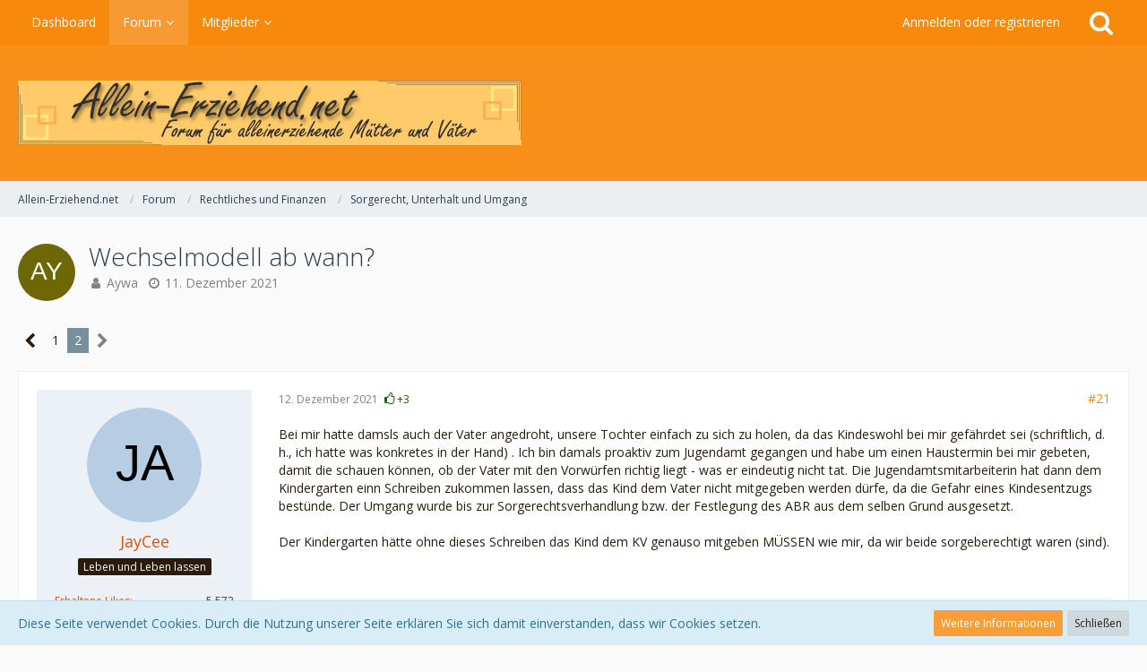

--- FILE ---
content_type: text/html; charset=UTF-8
request_url: https://allein-erziehend.net/forum/index.php?thread/93495-wechselmodell-ab-wann/&postID=2288051
body_size: 25743
content:





<!DOCTYPE html>
<html dir="ltr" lang="de">

<head>
		
	<title>Wechselmodell ab wann? - Seite 2  - Sorgerecht, Unterhalt und Umgang - Allein-Erziehend.net</title>
	
	<meta charset="utf-8">
<meta name="viewport" content="width=device-width, initial-scale=1">
<meta name="format-detection" content="telephone=no">
<meta property="og:site_name" content="Allein-Erziehend.net">
<meta property="og:title" content="Wechselmodell ab wann? - Allein-Erziehend.net">
<meta property="og:url" content="https://allein-erziehend.net/forum/index.php?thread/93495-wechselmodell-ab-wann/">
<meta property="og:type" content="article">
<meta property="og:description" content="
Eine Freundin steckt gerade in Problemen bezüglich Umgang.

Kurze Daten.
Zwei Kinder, 4 Jahre
Bisher hat meine Freundin den Hauptwohnsitz für die Kinder gestellt ( seit gut 2 Jahren) und sie alleine betreut. Kinder waren WE alle 14 Tage und einen Tag…">
<meta name="description" content="
Eine Freundin steckt gerade in Problemen bezüglich Umgang.

Kurze Daten.
Zwei Kinder, 4 Jahre
Bisher hat meine Freundin den Hauptwohnsitz für die Kinder gestellt ( seit gut 2 Jahren) und sie alleine betreut. Kinder waren WE alle 14 Tage und einen Tag…">

<!-- Stylesheets -->
	<link href='//fonts.googleapis.com/css?family=Open+Sans:400,300,600' rel='stylesheet' type='text/css'>
<link rel="stylesheet" type="text/css" href="https://allein-erziehend.net/style/style-2.css?m=1727010906">


<script>
	var SID_ARG_2ND	= '';
	var WCF_PATH = 'https://allein-erziehend.net/';
	var WSC_API_URL = 'https://allein-erziehend.net/forum/';
	var SECURITY_TOKEN = '61a0d655806f39e63bc7f647863fc1abe4c27049';
	var LANGUAGE_ID = 1;
	var LANGUAGE_USE_INFORMAL_VARIANT = false;
	var TIME_NOW = 1770082376;
	var LAST_UPDATE_TIME = 1665437263;
	var URL_LEGACY_MODE = false;
	var ENABLE_DEBUG_MODE = false;
	var ENABLE_DEVELOPER_TOOLS = false;
	var WSC_API_VERSION = 2018;
	
	</script>

<script src="https://allein-erziehend.net/js/WoltLabSuite.Core.min.js?v=1665437263"></script>
<script>
requirejs.config({
	baseUrl: 'https://allein-erziehend.net/js', 
	urlArgs: 't=1665437263'
		, paths: {
		'Bastelstu.be/core': 'Bastelstu.be/core/library.min',
	}
	
});

window.addEventListener('pageshow', function(event) {
	if (event.persisted) {
		window.location.reload();
	}
});

</script>
<noscript>
	<style>
		.jsOnly {
			display: none !important;
		}
		
		.noJsOnly {
			display: block !important;
		}
	</style>
</noscript>

<script>;(function () {
	var noop = function () { return false }

	if (!window.be) window.be = { }
	if (!window.be.bastelstu) window.be.bastelstu = { }
	if (!window.be.bastelstu.wcf) window.be.bastelstu.wcf = { }
	if (!window.be.bastelstu.wcf.push) {
		var legacy = { init: noop
		             , onConnect: noop
		             , onDisconnect: noop
		             , onMessage: noop
		             }
		window.be.bastelstu.wcf.push = legacy
	}
})();</script>
<script src="https://allein-erziehend.net/js/WoltLabSuite.Forum.min.js?v=1665437263"></script>
<!-- Icons -->
<link rel="apple-touch-icon" sizes="180x180" href="https://allein-erziehend.net/images/favicon/default.apple-touch-icon.png">
<link rel="manifest" href="https://allein-erziehend.net/images/favicon/default.manifest.json">
<link rel="shortcut icon" href="https://allein-erziehend.net/images/favicon/default.favicon.ico">
<meta name="msapplication-config" content="https://allein-erziehend.net/images/favicon/default.browserconfig.xml">
<meta name="theme-color" content="#f78f19">

<link rel="canonical" href="https://allein-erziehend.net/forum/index.php?thread/93495-wechselmodell-ab-wann/&amp;pageNo=2">
		
							<link rel="prev" href="https://allein-erziehend.net/forum/index.php?thread/93495-wechselmodell-ab-wann/">
		</head>

<body id="tpl_wbb_thread"
	itemscope itemtype="http://schema.org/WebPage" itemid="https://allein-erziehend.net/forum/index.php?thread/93495-wechselmodell-ab-wann/&amp;pageNo=2"	data-template="thread" data-application="wbb" data-page-id="49" data-page-identifier="com.woltlab.wbb.Thread"	class=" mobileShowPaginationTop">

<a id="top"></a>

<div id="pageContainer" class="pageContainer">
	
	
	<div id="pageHeaderContainer" class="pageHeaderContainer">
	<header id="pageHeader" class="pageHeader">
		<div id="pageHeaderPanel" class="pageHeaderPanel">
			<div class="layoutBoundary">
				<div class="box mainMenu" data-box-identifier="com.woltlab.wcf.MainMenu">
		
		
	<div class="boxContent">
		<nav>
	<ol class="boxMenu">
		
		
					<li class="" data-identifier="com.woltlab.wcf.Dashboard">
				<a href="https://allein-erziehend.net/" class="boxMenuLink">
					<span class="boxMenuLinkTitle">Dashboard</span>
									</a>
				
				</li>					
									<li class="active boxMenuHasChildren" data-identifier="com.woltlab.wbb.BoardList">
				<a href="https://allein-erziehend.net/forum/" class="boxMenuLink">
					<span class="boxMenuLinkTitle">Forum</span>
									</a>
				
				<ol class="boxMenuDepth1">					
									<li class="" data-identifier="com.woltlab.wcf.generic20">
				<a href="https://allein-erziehend.net/index.php?forenregelwerk/" class="boxMenuLink">
					<span class="boxMenuLinkTitle">Regelwerk</span>
									</a>
				
				</li>					
									</ol></li>									<li class=" boxMenuHasChildren" data-identifier="com.woltlab.wcf.MembersList">
				<a href="https://allein-erziehend.net/index.php?members-list/" class="boxMenuLink">
					<span class="boxMenuLinkTitle">Mitglieder</span>
									</a>
				
				<ol class="boxMenuDepth1">					
									<li class="" data-identifier="com.woltlab.wcf.RecentActivityList">
				<a href="https://allein-erziehend.net/index.php?recent-activity-list/" class="boxMenuLink">
					<span class="boxMenuLinkTitle">Letzte Aktivitäten</span>
									</a>
				
				</li>					
									<li class="" data-identifier="com.woltlab.wcf.UsersOnlineList">
				<a href="https://allein-erziehend.net/index.php?users-online-list/" class="boxMenuLink">
					<span class="boxMenuLinkTitle">Benutzer online</span>
									</a>
				
				</li>					
									<li class="" data-identifier="com.woltlab.wcf.Team">
				<a href="https://allein-erziehend.net/index.php?team/" class="boxMenuLink">
					<span class="boxMenuLinkTitle">Team</span>
									</a>
				
				</li>					
									<li class="" data-identifier="com.woltlab.wcf.UserSearch">
				<a href="https://allein-erziehend.net/index.php?user-search/" class="boxMenuLink">
					<span class="boxMenuLinkTitle">Mitgliedersuche</span>
									</a>
				
				</li>					
									</ol></li>											
		
	</ol>
</nav>	</div>
</div>				
				<nav id="topMenu" class="userPanel">
		
	<ul class="userPanelItems">
												<!-- login box -->
				<li id="userLogin">
					<a class="loginLink" href="https://allein-erziehend.net/index.php?login/">Anmelden oder registrieren</a>
					<div id="loginForm" class="loginForm" style="display: none">
						<form method="post" action="https://allein-erziehend.net/index.php?login/">
							<section class="section loginFormLogin">
								<h2 class="sectionTitle">Anmeldung</h2>
								
								<dl>
									<dt><label for="username">Benutzername oder E-Mail-Adresse</label></dt>
									<dd>
										<input type="text" id="username" name="username" value="" required class="long jsDialogAutoFocus">
									</dd>
								</dl>
								
								<dl>
									<dt><label for="password">Kennwort</label></dt>
									<dd>
										<input type="password" id="password" name="password" value="" class="long">
										<small><a href="https://allein-erziehend.net/index.php?lost-password/">Kennwort vergessen</a></small>
									</dd>
								</dl>
								
																	<dl>
										<dt></dt>
										<dd>
											<label for="useCookies"><input type="checkbox" id="useCookies" name="useCookies" value="1" checked> Dauerhaft angemeldet bleiben</label>
										</dd>
									</dl>
																
								
								
								<div class="userLoginButtons">
									<input type="submit" value="Absenden" accesskey="s">
									<input type="hidden" name="url" value="/forum/index.php?thread/93495-wechselmodell-ab-wann/&amp;postID=2288051">
									<input type="hidden" name="t" value="61a0d655806f39e63bc7f647863fc1abe4c27049">								</div>
							</section>
							
															<section class="section loginFormRegister">
									<h2 class="sectionTitle">Registrierung</h2>
									
									<p>Sie haben noch kein Benutzerkonto auf unserer Seite? <a href="https://allein-erziehend.net/index.php?register/">Registrieren Sie sich kostenlos</a> und nehmen Sie an unserer Community teil!</p>
									
									<div class="userLoginButtons">
										<a href="https://allein-erziehend.net/index.php?register/" class="button loginFormRegisterButton">Benutzerkonto erstellen</a>
									</div>
								</section>
														
							
						</form>
					</div>
					
					</li>
							
								
							
		<!-- page search -->
		<li class="jsOnly">
			<a href="#" id="userPanelSearchButton" class="jsTooltip" title="Suche"><span class="icon icon32 fa-search"></span> <span>Suche</span></a>
		</li>
	</ul>
</nav>
			</div>
		</div>
		
		<div id="pageHeaderFacade" class="pageHeaderFacade">
			<div class="layoutBoundary">
				<div id="pageHeaderLogo" class="pageHeaderLogo">
		
	<a href="https://allein-erziehend.net/forum/">
		<img src="https://allein-erziehend.net/images/styleLogo-mobile-292c9591ef14b78b31b749451abd55789c56e760.png" alt="" class="pageHeaderLogoLarge" style="width: 562px;height: 72px">
		<img src="https://allein-erziehend.net/images/styleLogo-mobile-292c9591ef14b78b31b749451abd55789c56e760.png" alt="" class="pageHeaderLogoSmall">
		
		
	</a>
</div>
				
					

					
		
			
	
<div id="pageHeaderSearch" class="pageHeaderSearch" itemscope itemtype="http://schema.org/WebSite" itemid="https://allein-erziehend.net/">
	<meta itemprop="url" content="https://allein-erziehend.net/">
	<meta itemprop="name" content="Allein-Erziehend.net">
	<meta itemprop="description" content="Forum für alleinerziehende Mütter und Väter">
	
	<form method="post" action="https://allein-erziehend.net/index.php?search/" itemprop="potentialAction" itemscope itemtype="http://schema.org/SearchAction">
		<meta itemprop="target" content="https://allein-erziehend.net/index.php?search/&amp;q={q}">
		
		<div id="pageHeaderSearchInputContainer" class="pageHeaderSearchInputContainer">
			<div class="pageHeaderSearchType dropdown">
				<a href="#" class="button dropdownToggle">Dieses Thema</a>
				<ul class="dropdownMenu">
					<li><a href="#" data-extended-link="https://allein-erziehend.net/index.php?search/" data-object-type="everywhere">Alles</a></li>
					<li class="dropdownDivider"></li>
					
											<li><a href="#" data-extended-link="https://allein-erziehend.net/index.php?search/&amp;types%5B%5D=com.woltlab.wbb.post" data-object-type="com.woltlab.wbb.post" data-parameters='{ "threadID": 93495 }'>Dieses Thema</a></li>		<li><a href="#" data-extended-link="https://allein-erziehend.net/index.php?search/&amp;types%5B%5D=com.woltlab.wbb.post" data-object-type="com.woltlab.wbb.post" data-parameters='{ "boardIDs[]": 15 }'>Dieses Forum</a></li>
						
						<li class="dropdownDivider"></li>
					
					
																		<li><a href="#" data-extended-link="https://allein-erziehend.net/index.php?search/&amp;types%5B%5D=com.woltlab.wcf.article" data-object-type="com.woltlab.wcf.article">Artikel</a></li>
																								<li><a href="#" data-extended-link="https://allein-erziehend.net/index.php?search/&amp;types%5B%5D=com.woltlab.wcf.page" data-object-type="com.woltlab.wcf.page">Seiten</a></li>
																																			<li><a href="#" data-extended-link="https://allein-erziehend.net/index.php?search/&amp;types%5B%5D=com.woltlab.wbb.post" data-object-type="com.woltlab.wbb.post">Forum</a></li>
																
					<li class="dropdownDivider"></li>
					<li><a class="pageHeaderSearchExtendedLink" href="https://allein-erziehend.net/index.php?search/">Erweiterte Suche</a></li>
				</ul>
			</div>
			
			<input itemprop="query-input" type="search" name="q" id="pageHeaderSearchInput" class="pageHeaderSearchInput" placeholder="Suchbegriff eingeben" autocomplete="off" value="" required>
			
			<button class="pageHeaderSearchInputButton button" type="submit">
				<span class="icon icon16 fa-search pointer" title="Suche"></span>
			</button>
			
			<div id="pageHeaderSearchParameters"></div>
			
						
			<input type="hidden" name="t" value="61a0d655806f39e63bc7f647863fc1abe4c27049">		</div>
	</form>
</div>

	</div>
		</div>
		
		</header>
	
	
</div>
	
	
	
	
	
	<div class="pageNavigation">
	<div class="layoutBoundary">
			<nav class="breadcrumbs">
		<ol itemprop="breadcrumb" itemscope itemtype="http://schema.org/BreadcrumbList">
			<li title="Allein-Erziehend.net" itemprop="itemListElement" itemscope itemtype="http://schema.org/ListItem">
							<a href="https://allein-erziehend.net/" itemprop="item"><span itemprop="name">Allein-Erziehend.net</span></a>
															<meta itemprop="position" content="1">
																					</li>
														
											<li title="Forum" itemprop="itemListElement" itemscope itemtype="http://schema.org/ListItem">
							<a href="https://allein-erziehend.net/forum/" itemprop="item"><span itemprop="name">Forum</span></a>
															<meta itemprop="position" content="2">
																					</li>
														
											<li title="Rechtliches und Finanzen" itemprop="itemListElement" itemscope itemtype="http://schema.org/ListItem">
							<a href="https://allein-erziehend.net/forum/index.php?board/8-rechtliches-und-finanzen/" itemprop="item"><span itemprop="name">Rechtliches und Finanzen</span></a>
															<meta itemprop="position" content="3">
																					</li>
														
											<li title="Sorgerecht, Unterhalt und Umgang" itemprop="itemListElement" itemscope itemtype="http://schema.org/ListItem">
							<a href="https://allein-erziehend.net/forum/index.php?board/15-sorgerecht-unterhalt-und-umgang/" itemprop="item"><span itemprop="name">Sorgerecht, Unterhalt und Umgang</span></a>
															<meta itemprop="position" content="4">
																					</li>
		</ol>
	</nav>
		
		<ul class="pageNavigationIcons jsPageNavigationIcons">
								
		</ul>
	</div>
</div>
	
	
	
	<section id="main" class="main" role="main">
		<div class="layoutBoundary">
			
			
			<div id="content" class="content">
								
																<header class="contentHeader messageGroupContentHeader wbbThread" data-thread-id="93495" data-is-link="0">
		<div class="contentHeaderIcon">
			<img src="[data-uri]" width="64" height="64" alt="" class="userAvatarImage">			
									
		</div>
		
		<div class="contentHeaderTitle">
			<h1 class="contentTitle">Wechselmodell ab wann?</h1>
			<ul class="inlineList contentHeaderMetaData">
				
				
								
				<li>
					<span class="icon icon16 fa-user"></span>
											<a href="https://allein-erziehend.net/index.php?user/42376-aywa/" class="userLink" data-user-id="42376">Aywa</a>
									</li>
				
				<li>
					<span class="icon icon16 fa-clock-o"></span>
					<a href="https://allein-erziehend.net/forum/index.php?thread/93495-wechselmodell-ab-wann/"><time datetime="2021-12-11T06:33:32+00:00" class="datetime" data-timestamp="1639204412" data-date="11. Dezember 2021" data-time="06:33" data-offset="0">11. Dezember 2021</time></a>
				</li>
				
								
								
				
			</ul>
		</div>
		
		
	</header>
													
				
				
				

	<div class="paginationTop">
		<nav class="pagination" data-link="https://allein-erziehend.net/forum/index.php?thread/93495-wechselmodell-ab-wann/&amp;pageNo=%d" data-pages="2">
<ul>
<li class="skip"><a href="https://allein-erziehend.net/forum/index.php?thread/93495-wechselmodell-ab-wann/&amp;pageNo=1" title="Vorherige Seite" class="icon icon24 fa-chevron-left jsTooltip"></a></li>
<li><a href="https://allein-erziehend.net/forum/index.php?thread/93495-wechselmodell-ab-wann/&amp;pageNo=1" title="Seite 1">1</a></li>
<li class="active"><span>2</span><span class="invisible">Seite 2 von 2</span></li>
<li class="skip disabled"><span class="icon icon24 fa-chevron-right"></span></li>
</ul></nav>
	</div>


	<div class="section">
		<ul class="wbbThreadPostList messageList jsClipboardContainer" data-type="com.woltlab.wbb.post">
													
				
			
		
	
	
			<li id="post2288043" class="anchorFixedHeader">
			<article class="wbbPost message messageSidebarOrientationLeft jsClipboardObject jsMessage userOnlineGroupMarking3"
				data-object-id="2288043" data-post-id="2288043" data-can-edit="0" data-can-edit-inline="0"
								data-object-type="com.woltlab.wbb.likeablePost" data-like-liked="0" data-like-likes="3" data-like-dislikes="0" data-like-users='{ "8125": "overtherainbow", "30806": "Klärchen", "46361": "Bomi" }' data-user-id="42744"
								itemid="https://allein-erziehend.net/forum/index.php?thread/93495-wechselmodell-ab-wann/&amp;postID=2288043#post2288043" itemscope itemtype="http://schema.org/DiscussionForumPosting"
			>
				
				<meta itemprop="dateCreated" content="2021-12-12T12:08:38+00:00">
				
					 
	
<aside class="messageSidebar member" itemprop="author" itemscope itemtype="http://schema.org/Person">
	<div class="messageAuthor">
		
		
								
							<div class="userAvatar">
					<a href="https://allein-erziehend.net/index.php?user/42744-jaycee/"><img src="[data-uri]" width="128" height="128" alt="" class="userAvatarImage"></a>
					
									</div>
						
			<div class="messageAuthorContainer">
				<a href="https://allein-erziehend.net/index.php?user/42744-jaycee/" class="username userLink" data-user-id="42744" itemprop="url">
					<span itemprop="name">JayCee</span>
				</a>
														
					
							</div>
			
												<div class="userTitle">
						<span class="badge userTitleBadge">Leben und Leben lassen</span>
					</div>
											
						</div>
	
			
		
									<div class="userCredits">
					<dl class="plain dataList">
						<dt><a href="https://allein-erziehend.net/index.php?user/42744-jaycee/#likes" class="jsTooltip" title="Erhaltene Likes von JayCee">Erhaltene Likes</a></dt>
								<dd>5.572</dd>
														
															<dt><a href="#" class="activityPointsDisplay jsTooltip" title="Punkte von JayCee anzeigen" data-user-id="42744">Punkte</a></dt>
								<dd>8.292</dd>
														
														
								<dt><a href="https://allein-erziehend.net/forum/index.php?user-post-list/42744-jaycee/" title="Beiträge von JayCee" class="jsTooltip">Beiträge</a></dt>
	<dd>916</dd>
					</dl>
				</div>
			
				
		
	</aside>
				
				<div class="messageContent">
					<header class="messageHeader">
						<div class="messageHeaderBox">
							<ul class="messageHeaderMetaData">
								<li><a href="https://allein-erziehend.net/forum/index.php?thread/93495-wechselmodell-ab-wann/&amp;postID=2288043#post2288043" class="permalink messagePublicationTime"><time datetime="2021-12-12T12:08:38+00:00" class="datetime" data-timestamp="1639310918" data-date="12. Dezember 2021" data-time="12:08" data-offset="0">12. Dezember 2021</time></a></li>
								
								
							</ul>
							
							<ul class="messageStatus">
																																
								
							</ul>
						</div>
						
						<ul class="messageQuickOptions">
															
														
															<li><a href="https://allein-erziehend.net/forum/index.php?thread/93495-wechselmodell-ab-wann/&amp;postID=2288043#post2288043" class="jsTooltip jsButtonShare" title="Teilen" data-link-title="Wechselmodell ab wann?">#21</a></li>
														
														
							
						</ul>
						
						
					</header>
					
					<div class="messageBody">
												
						
						
						<div class="messageText" itemprop="text">
														
							
<p>Bei mir hatte damsls auch der Vater angedroht, unsere Tochter einfach zu sich zu holen, da das Kindeswohl bei mir gefährdet sei (schriftlich, d. h., ich hatte was konkretes in der Hand) . Ich bin damals proaktiv zum Jugendamt gegangen und habe um einen Haustermin bei mir gebeten, damit die schauen können, ob der Vater mit den Vorwürfen richtig liegt - was er eindeutig nicht tat. Die Jugendamtsmitarbeiterin hat dann dem Kindergarten einn Schreiben zukommen lassen, dass  das Kind dem Vater nicht mitgegeben werden dürfe, da die Gefahr eines Kindesentzugs bestünde. Der Umgang wurde bis zur Sorgerechtsverhandlung bzw. der Festlegung des ABR aus dem selben Grund ausgesetzt.</p>
<p><br></p>
<p>Der Kindergarten hätte ohne dieses Schreiben das Kind dem KV genauso mitgeben MÜSSEN wie mir, da wir beide sorgeberechtigt waren (sind).</p>
						</div>
						
						
					</div>
					
					<footer class="messageFooter">
												
													<div class="messageSignature">
								<div><p>Man sitzt insgesamt viel zu wenig am Meer...</p></div>
							</div>
												
						
						
						<div class="messageFooterNotes">
														
														
														
														
							
						</div>
						
						<div class="messageFooterGroup">
							<ul class="messageFooterButtonsExtra buttonList smallButtons jsMobileNavigationExtra">
																																
							</ul>
							
							<ul class="messageFooterButtons buttonList smallButtons jsMobileNavigation">
																<li class="jsQuoteMessage" data-object-id="2288043" data-is-quoted="0"><a href="#" title="Zitieren" class="button jsTooltip"><span class="icon icon16 fa-quote-left"></span> <span class="invisible">Zitieren</span></a></li>								
							</ul>
						</div>

						
					</footer>
				</div>
			</article>
		</li>
		
	
	
		
					
					
			
		
	
	
			<li id="post2288044" class="anchorFixedHeader">
			<article class="wbbPost message messageSidebarOrientationLeft jsClipboardObject jsMessage userOnlineGroupMarking3"
				data-object-id="2288044" data-post-id="2288044" data-can-edit="0" data-can-edit-inline="0"
								data-object-type="com.woltlab.wbb.likeablePost" data-like-liked="" data-like-likes="0" data-like-dislikes="0" data-like-users='{  }' data-user-id="8125"
								itemid="https://allein-erziehend.net/forum/index.php?thread/93495-wechselmodell-ab-wann/&amp;postID=2288044#post2288044" itemscope itemtype="http://schema.org/DiscussionForumPosting"
			>
				
				<meta itemprop="dateCreated" content="2021-12-12T12:12:27+00:00">
				
				
<aside class="messageSidebar member" itemprop="author" itemscope itemtype="http://schema.org/Person">
	<div class="messageAuthor">
		
		
								
							<div class="userAvatar">
					<a href="https://allein-erziehend.net/index.php?user/8125-overtherainbow/"><img src="https://allein-erziehend.net/images/avatars/95/21-95a5cd15907138fbaf4178200d1647d2f8eaea70.jpeg" width="128" height="128" alt="" class="userAvatarImage"></a>
					
									</div>
						
			<div class="messageAuthorContainer">
				<a href="https://allein-erziehend.net/index.php?user/8125-overtherainbow/" class="username userLink" data-user-id="8125" itemprop="url">
					<span itemprop="name">overtherainbow</span>
				</a>
														
					
							</div>
			
												<div class="userTitle">
						<span class="badge userTitleBadge">Meister</span>
					</div>
											
						</div>
	
			
		
									<div class="userCredits">
					<dl class="plain dataList">
						<dt><a href="https://allein-erziehend.net/index.php?user/8125-overtherainbow/#likes" class="jsTooltip" title="Erhaltene Likes von overtherainbow">Erhaltene Likes</a></dt>
								<dd>6.096</dd>
														
															<dt><a href="#" class="activityPointsDisplay jsTooltip" title="Punkte von overtherainbow anzeigen" data-user-id="8125">Punkte</a></dt>
								<dd>13.942</dd>
														
														
								<dt><a href="https://allein-erziehend.net/forum/index.php?user-post-list/8125-overtherainbow/" title="Beiträge von overtherainbow" class="jsTooltip">Beiträge</a></dt>
	<dd>4.885</dd>
					</dl>
				</div>
			
				
		
	</aside>
				
				<div class="messageContent">
					<header class="messageHeader">
						<div class="messageHeaderBox">
							<ul class="messageHeaderMetaData">
								<li><a href="https://allein-erziehend.net/forum/index.php?thread/93495-wechselmodell-ab-wann/&amp;postID=2288044#post2288044" class="permalink messagePublicationTime"><time datetime="2021-12-12T12:12:27+00:00" class="datetime" data-timestamp="1639311147" data-date="12. Dezember 2021" data-time="12:12" data-offset="0">12. Dezember 2021</time></a></li>
								
								
							</ul>
							
							<ul class="messageStatus">
																																
								
							</ul>
						</div>
						
						<ul class="messageQuickOptions">
															
														
															<li><a href="https://allein-erziehend.net/forum/index.php?thread/93495-wechselmodell-ab-wann/&amp;postID=2288044#post2288044" class="jsTooltip jsButtonShare" title="Teilen" data-link-title="Wechselmodell ab wann?">#22</a></li>
														
														
							
						</ul>
						
						
					</header>
					
					<div class="messageBody">
												
						
						
						<div class="messageText" itemprop="text">
														
							
<p>Dann würde ich wohl mal beim Ja vorstellig werden.</p>
<p>„Die bisherigen Versuche mit dem Vater eine vertrauensvolle Elternebene zu erreichen, scheinen gescheitert. Eine objektive Beurteilung durch die Mutter erschwert, weil der Vater mit Entzug der Kinder droht.“</p>
<p><br></p>
<p>Kontakt und Umgang würde ich bis zur Klärung kommentarlos abbrechen.</p>
<p>Oder gibt es für den Umgang einen Gerichtsbeschluss/Vergleich?</p>
<p><br></p>
<p>vg von overtherainbow</p>
						</div>
						
						
					</div>
					
					<footer class="messageFooter">
												
												
						
						
						<div class="messageFooterNotes">
														
														
														
														
							
						</div>
						
						<div class="messageFooterGroup">
							<ul class="messageFooterButtonsExtra buttonList smallButtons jsMobileNavigationExtra">
																																
							</ul>
							
							<ul class="messageFooterButtons buttonList smallButtons jsMobileNavigation">
																<li class="jsQuoteMessage" data-object-id="2288044" data-is-quoted="0"><a href="#" title="Zitieren" class="button jsTooltip"><span class="icon icon16 fa-quote-left"></span> <span class="invisible">Zitieren</span></a></li>								
							</ul>
						</div>

						
					</footer>
				</div>
			</article>
		</li>
		
	
	
		
					
					
			
		
	
	
			<li id="post2288045" class="anchorFixedHeader messageGroupStarter">
			<article class="wbbPost message messageSidebarOrientationLeft jsClipboardObject jsMessage userOnlineGroupMarking3"
				data-object-id="2288045" data-post-id="2288045" data-can-edit="0" data-can-edit-inline="0"
								data-object-type="com.woltlab.wbb.likeablePost" data-like-liked="" data-like-likes="0" data-like-dislikes="0" data-like-users='{  }' data-user-id="42376"
								itemid="https://allein-erziehend.net/forum/index.php?thread/93495-wechselmodell-ab-wann/&amp;postID=2288045#post2288045" itemscope itemtype="http://schema.org/DiscussionForumPosting"
			>
				
				<meta itemprop="dateCreated" content="2021-12-12T12:32:27+00:00">
				
				
<aside class="messageSidebar member" itemprop="author" itemscope itemtype="http://schema.org/Person">
	<div class="messageAuthor">
		
		
								
							<div class="userAvatar">
					<a href="https://allein-erziehend.net/index.php?user/42376-aywa/"><img src="[data-uri]" width="128" height="128" alt="" class="userAvatarImage"></a>
					
									</div>
						
			<div class="messageAuthorContainer">
				<a href="https://allein-erziehend.net/index.php?user/42376-aywa/" class="username userLink" data-user-id="42376" itemprop="url">
					<span itemprop="name">Aywa</span>
				</a>
														
					
							</div>
			
												<div class="userTitle">
						<span class="badge userTitleBadge">*Königin von Passiv-Aggressivistan*</span>
					</div>
											
						</div>
	
			
		
									<div class="userCredits">
					<dl class="plain dataList">
						<dt><a href="https://allein-erziehend.net/index.php?user/42376-aywa/#likes" class="jsTooltip" title="Erhaltene Likes von Aywa">Erhaltene Likes</a></dt>
								<dd>1.002</dd>
														
															<dt><a href="#" class="activityPointsDisplay jsTooltip" title="Punkte von Aywa anzeigen" data-user-id="42376">Punkte</a></dt>
								<dd>1.862</dd>
														
														
								<dt><a href="https://allein-erziehend.net/forum/index.php?user-post-list/42376-aywa/" title="Beiträge von Aywa" class="jsTooltip">Beiträge</a></dt>
	<dd>804</dd>
					</dl>
				</div>
			
				
		
	</aside>
				
				<div class="messageContent">
					<header class="messageHeader">
						<div class="messageHeaderBox">
							<ul class="messageHeaderMetaData">
								<li><a href="https://allein-erziehend.net/forum/index.php?thread/93495-wechselmodell-ab-wann/&amp;postID=2288045#post2288045" class="permalink messagePublicationTime"><time datetime="2021-12-12T12:32:27+00:00" class="datetime" data-timestamp="1639312347" data-date="12. Dezember 2021" data-time="12:32" data-offset="0">12. Dezember 2021</time></a></li>
								
								
							</ul>
							
							<ul class="messageStatus">
																																
								
							</ul>
						</div>
						
						<ul class="messageQuickOptions">
															
														
															<li><a href="https://allein-erziehend.net/forum/index.php?thread/93495-wechselmodell-ab-wann/&amp;postID=2288045#post2288045" class="jsTooltip jsButtonShare" title="Teilen" data-link-title="Wechselmodell ab wann?">#23</a></li>
														
														
							
						</ul>
						
						
					</header>
					
					<div class="messageBody">
												
						
						
						<div class="messageText" itemprop="text">
														
							<p>Ich bin wirklich entsetzt, welche Züge das annimmt...ich kenne beide seit über 10 Jahren, hab sie bei ihren Kinderwunsch begleitet, ihre Freude darüber erlebt, als es endlich geklappt hat und jetzt sehe ich zu, wie sie sich Stück für Stück zerlegen...</p>						</div>
						
						
					</div>
					
					<footer class="messageFooter">
												
												
						
						
						<div class="messageFooterNotes">
														
														
														
														
							
						</div>
						
						<div class="messageFooterGroup">
							<ul class="messageFooterButtonsExtra buttonList smallButtons jsMobileNavigationExtra">
																																
							</ul>
							
							<ul class="messageFooterButtons buttonList smallButtons jsMobileNavigation">
																<li class="jsQuoteMessage" data-object-id="2288045" data-is-quoted="0"><a href="#" title="Zitieren" class="button jsTooltip"><span class="icon icon16 fa-quote-left"></span> <span class="invisible">Zitieren</span></a></li>								
							</ul>
						</div>

						
					</footer>
				</div>
			</article>
		</li>
		
	
	
		
					
					
			
		
	
	
			<li id="post2288046" class="anchorFixedHeader messageGroupStarter">
			<article class="wbbPost message messageSidebarOrientationLeft jsClipboardObject jsMessage userOnlineGroupMarking3"
				data-object-id="2288046" data-post-id="2288046" data-can-edit="0" data-can-edit-inline="0"
								data-object-type="com.woltlab.wbb.likeablePost" data-like-liked="" data-like-likes="0" data-like-dislikes="0" data-like-users='{  }' data-user-id="42376"
								itemid="https://allein-erziehend.net/forum/index.php?thread/93495-wechselmodell-ab-wann/&amp;postID=2288046#post2288046" itemscope itemtype="http://schema.org/DiscussionForumPosting"
			>
				
				<meta itemprop="dateCreated" content="2021-12-12T12:33:15+00:00">
				
				
<aside class="messageSidebar member" itemprop="author" itemscope itemtype="http://schema.org/Person">
	<div class="messageAuthor">
		
		
								
							<div class="userAvatar">
					<a href="https://allein-erziehend.net/index.php?user/42376-aywa/"><img src="[data-uri]" width="128" height="128" alt="" class="userAvatarImage"></a>
					
									</div>
						
			<div class="messageAuthorContainer">
				<a href="https://allein-erziehend.net/index.php?user/42376-aywa/" class="username userLink" data-user-id="42376" itemprop="url">
					<span itemprop="name">Aywa</span>
				</a>
														
					
							</div>
			
												<div class="userTitle">
						<span class="badge userTitleBadge">*Königin von Passiv-Aggressivistan*</span>
					</div>
											
						</div>
	
			
		
									<div class="userCredits">
					<dl class="plain dataList">
						<dt><a href="https://allein-erziehend.net/index.php?user/42376-aywa/#likes" class="jsTooltip" title="Erhaltene Likes von Aywa">Erhaltene Likes</a></dt>
								<dd>1.002</dd>
														
															<dt><a href="#" class="activityPointsDisplay jsTooltip" title="Punkte von Aywa anzeigen" data-user-id="42376">Punkte</a></dt>
								<dd>1.862</dd>
														
														
								<dt><a href="https://allein-erziehend.net/forum/index.php?user-post-list/42376-aywa/" title="Beiträge von Aywa" class="jsTooltip">Beiträge</a></dt>
	<dd>804</dd>
					</dl>
				</div>
			
				
		
	</aside>
				
				<div class="messageContent">
					<header class="messageHeader">
						<div class="messageHeaderBox">
							<ul class="messageHeaderMetaData">
								<li><a href="https://allein-erziehend.net/forum/index.php?thread/93495-wechselmodell-ab-wann/&amp;postID=2288046#post2288046" class="permalink messagePublicationTime"><time datetime="2021-12-12T12:33:15+00:00" class="datetime" data-timestamp="1639312395" data-date="12. Dezember 2021" data-time="12:33" data-offset="0">12. Dezember 2021</time></a></li>
								
								
							</ul>
							
							<ul class="messageStatus">
																																
								
							</ul>
						</div>
						
						<ul class="messageQuickOptions">
															
														
															<li><a href="https://allein-erziehend.net/forum/index.php?thread/93495-wechselmodell-ab-wann/&amp;postID=2288046#post2288046" class="jsTooltip jsButtonShare" title="Teilen" data-link-title="Wechselmodell ab wann?">#24</a></li>
														
														
							
						</ul>
						
						
					</header>
					
					<div class="messageBody">
												
						
						
						<div class="messageText" itemprop="text">
														
							<p>achso, es gibt keinen Beschluss oder dergleichen, es basierte bisher immer auf mündlichen Absprachen bzw auf dem alle 14 Tage ein Wochenende Rhythmus...</p>						</div>
						
						
					</div>
					
					<footer class="messageFooter">
												
												
						
						
						<div class="messageFooterNotes">
														
														
														
														
							
						</div>
						
						<div class="messageFooterGroup">
							<ul class="messageFooterButtonsExtra buttonList smallButtons jsMobileNavigationExtra">
																																
							</ul>
							
							<ul class="messageFooterButtons buttonList smallButtons jsMobileNavigation">
																<li class="jsQuoteMessage" data-object-id="2288046" data-is-quoted="0"><a href="#" title="Zitieren" class="button jsTooltip"><span class="icon icon16 fa-quote-left"></span> <span class="invisible">Zitieren</span></a></li>								
							</ul>
						</div>

						
					</footer>
				</div>
			</article>
		</li>
		
	
	
		
					
					
			
		
	
	
			<li id="post2288047" class="anchorFixedHeader">
			<article class="wbbPost message messageSidebarOrientationLeft jsClipboardObject jsMessage userOnlineGroupMarking5"
				data-object-id="2288047" data-post-id="2288047" data-can-edit="0" data-can-edit-inline="0"
								data-object-type="com.woltlab.wbb.likeablePost" data-like-liked="0" data-like-likes="1" data-like-dislikes="0" data-like-users='{ "20011": "elefantendame" }' data-user-id="5708"
								itemid="https://allein-erziehend.net/forum/index.php?thread/93495-wechselmodell-ab-wann/&amp;postID=2288047#post2288047" itemscope itemtype="http://schema.org/DiscussionForumPosting"
			>
				
				<meta itemprop="dateCreated" content="2021-12-12T12:33:27+00:00">
				
				
<aside class="messageSidebar member" itemprop="author" itemscope itemtype="http://schema.org/Person">
	<div class="messageAuthor">
		
		
								
							<div class="userAvatar">
					<a href="https://allein-erziehend.net/index.php?user/5708-volleybap/"><img src="[data-uri]" width="128" height="128" alt="" class="userAvatarImage"></a>
					
									</div>
						
			<div class="messageAuthorContainer">
				<a href="https://allein-erziehend.net/index.php?user/5708-volleybap/" class="username userLink" data-user-id="5708" itemprop="url">
					<span itemprop="name"><font color="#0275D6"><b>Volleybap</b></font></span>
				</a>
														
					
							</div>
			
												<div class="userTitle">
						<span class="badge userTitleBadge blue">AEteam</span>
					</div>
											
						</div>
	
			
		
									<div class="userCredits">
					<dl class="plain dataList">
						<dt><a href="https://allein-erziehend.net/index.php?user/5708-volleybap/#likes" class="jsTooltip" title="Erhaltene Likes von Volleybap">Erhaltene Likes</a></dt>
								<dd>11.773</dd>
														
															<dt><a href="#" class="activityPointsDisplay jsTooltip" title="Punkte von Volleybap anzeigen" data-user-id="5708">Punkte</a></dt>
								<dd>29.526</dd>
														
														
								<dt><a href="https://allein-erziehend.net/forum/index.php?user-post-list/5708-volleybap/" title="Beiträge von Volleybap" class="jsTooltip">Beiträge</a></dt>
	<dd>17.510</dd>
					</dl>
				</div>
			
				
		
	</aside>
				
				<div class="messageContent">
					<header class="messageHeader">
						<div class="messageHeaderBox">
							<ul class="messageHeaderMetaData">
								<li><a href="https://allein-erziehend.net/forum/index.php?thread/93495-wechselmodell-ab-wann/&amp;postID=2288047#post2288047" class="permalink messagePublicationTime"><time datetime="2021-12-12T12:33:27+00:00" class="datetime" data-timestamp="1639312407" data-date="12. Dezember 2021" data-time="12:33" data-offset="0">12. Dezember 2021</time></a></li>
								
								
							</ul>
							
							<ul class="messageStatus">
																																
								
							</ul>
						</div>
						
						<ul class="messageQuickOptions">
															
														
															<li><a href="https://allein-erziehend.net/forum/index.php?thread/93495-wechselmodell-ab-wann/&amp;postID=2288047#post2288047" class="jsTooltip jsButtonShare" title="Teilen" data-link-title="Wechselmodell ab wann?">#25</a></li>
														
														
							
						</ul>
						
						
					</header>
					
					<div class="messageBody">
												
						
						
						<div class="messageText" itemprop="text">
														
							
<blockquote class="quoteBox collapsibleBbcode jsCollapsibleBbcode" cite="https://allein-erziehend.net/forum/index.php?thread/93495-wechselmodell-ab-wann/&amp;postID=2288043#post2288043">
	<div class="quoteBoxIcon">
					<a href="https://allein-erziehend.net/index.php?user/42744-jaycee/" class="userLink" data-user-id="42744"><img src="[data-uri]" width="64" height="64" alt="" class="userAvatarImage"></a>
			</div>
	
	<div class="quoteBoxTitle">
		<span class="quoteBoxTitle">
												<a href="https://allein-erziehend.net/forum/index.php?thread/93495-wechselmodell-ab-wann/&postID=2288043#post2288043">Zitat von JayCee</a>
									</span>
	</div>
	
	<div class="quoteBoxContent">
		<p>Der Kindergarten hätte ohne dieses Schreiben das Kind dem KV genauso mitgeben MÜSSEN wie mir, da wir beide sorgeberechtigt waren (sind).</p>

	</div>
	
	</blockquote><p>Das ist rechtlich nur denkbar im ersten ca. halben Jahr nach der Trennung und der noch offenen Klärung über den Aufenthalt des Kindes. Hier im Fall aber lebt das Kind bei der Mutter. Sie hat die Alltagssorge. Damit bestimmt die Mutter, wer und wann das Kind abholen darf.</p>
<p>Gibt der KiGa trotz Hinweis der Mutter das Kind dem Vater mit, macht der KiGa sich strafbar. Da ist die rechtliche Situation eindeutig, auch wenn das bei einigen KiTas vielleicht nicht durchgedrungen ist.</p>
<p><br></p>
<p>"Gemeinsames Sorgerecht" heisst nicht, dass jeder allein und gegen den anderen Entscheidungen treffen darf. Bei getrennt lebenden Eltern hat die Justiz deshalb die "Alltagssorge" eingeführt. Die liegt bei getrennt lebenden Eltern bei dem Elternteil, bei dem das Kind lebt. (Hier im Fall in der Umgangszeit jedoch beim Vater. Ausserhalb der Umgangszeit bei der Mutter. Der Vater darf also ohne Zustimmung der Mutter nicht das Kind vom KiGa abholen. Der KiGa darf das Kind ohne Zustimmung der Mutter nicht mitgeben. Es liegt am Vater, die Zustimmung einzuholen - und sei es, dass er versucht, das bei Gericht einzuklagen.)</p>
						</div>
						
						
					</div>
					
					<footer class="messageFooter">
												
													<div class="messageSignature">
								<div>
<p>Liebe Grüße</p>
<p><br></p>
<p><br></p>
<p>Bap</p>
<p><br></p>
<p><br></p>
<p><span style="color:#666666;">Wir können unser Leben nicht neu formatieren, ein anderes Betriebssystem aufspielen und alles wieder neu beginnen. Erst wenn man sich den Fehlern der Vergangenheit stellt, kann man positiv in die Zukunft blicken.</span></p>
</div>
							</div>
												
						
						
						<div class="messageFooterNotes">
														
														
														
														
							
						</div>
						
						<div class="messageFooterGroup">
							<ul class="messageFooterButtonsExtra buttonList smallButtons jsMobileNavigationExtra">
																																
							</ul>
							
							<ul class="messageFooterButtons buttonList smallButtons jsMobileNavigation">
																<li class="jsQuoteMessage" data-object-id="2288047" data-is-quoted="0"><a href="#" title="Zitieren" class="button jsTooltip"><span class="icon icon16 fa-quote-left"></span> <span class="invisible">Zitieren</span></a></li>								
							</ul>
						</div>

						
					</footer>
				</div>
			</article>
		</li>
		
	
	
		
					
					
			
		
	
	
			<li id="post2288049" class="anchorFixedHeader">
			<article class="wbbPost message messageSidebarOrientationLeft jsClipboardObject jsMessage userOnlineGroupMarking5"
				data-object-id="2288049" data-post-id="2288049" data-can-edit="0" data-can-edit-inline="0"
								data-object-type="com.woltlab.wbb.likeablePost" data-like-liked="" data-like-likes="0" data-like-dislikes="0" data-like-users='{  }' data-user-id="5708"
								itemid="https://allein-erziehend.net/forum/index.php?thread/93495-wechselmodell-ab-wann/&amp;postID=2288049#post2288049" itemscope itemtype="http://schema.org/DiscussionForumPosting"
			>
				
				<meta itemprop="dateCreated" content="2021-12-12T12:37:44+00:00">
				
				
<aside class="messageSidebar member" itemprop="author" itemscope itemtype="http://schema.org/Person">
	<div class="messageAuthor">
		
		
								
							<div class="userAvatar">
					<a href="https://allein-erziehend.net/index.php?user/5708-volleybap/"><img src="[data-uri]" width="128" height="128" alt="" class="userAvatarImage"></a>
					
									</div>
						
			<div class="messageAuthorContainer">
				<a href="https://allein-erziehend.net/index.php?user/5708-volleybap/" class="username userLink" data-user-id="5708" itemprop="url">
					<span itemprop="name"><font color="#0275D6"><b>Volleybap</b></font></span>
				</a>
														
					
							</div>
			
												<div class="userTitle">
						<span class="badge userTitleBadge blue">AEteam</span>
					</div>
											
						</div>
	
			
		
									<div class="userCredits">
					<dl class="plain dataList">
						<dt><a href="https://allein-erziehend.net/index.php?user/5708-volleybap/#likes" class="jsTooltip" title="Erhaltene Likes von Volleybap">Erhaltene Likes</a></dt>
								<dd>11.773</dd>
														
															<dt><a href="#" class="activityPointsDisplay jsTooltip" title="Punkte von Volleybap anzeigen" data-user-id="5708">Punkte</a></dt>
								<dd>29.526</dd>
														
														
								<dt><a href="https://allein-erziehend.net/forum/index.php?user-post-list/5708-volleybap/" title="Beiträge von Volleybap" class="jsTooltip">Beiträge</a></dt>
	<dd>17.510</dd>
					</dl>
				</div>
			
				
		
	</aside>
				
				<div class="messageContent">
					<header class="messageHeader">
						<div class="messageHeaderBox">
							<ul class="messageHeaderMetaData">
								<li><a href="https://allein-erziehend.net/forum/index.php?thread/93495-wechselmodell-ab-wann/&amp;postID=2288049#post2288049" class="permalink messagePublicationTime"><time datetime="2021-12-12T12:37:44+00:00" class="datetime" data-timestamp="1639312664" data-date="12. Dezember 2021" data-time="12:37" data-offset="0">12. Dezember 2021</time></a></li>
								
								
							</ul>
							
							<ul class="messageStatus">
																																
								
							</ul>
						</div>
						
						<ul class="messageQuickOptions">
															
														
															<li><a href="https://allein-erziehend.net/forum/index.php?thread/93495-wechselmodell-ab-wann/&amp;postID=2288049#post2288049" class="jsTooltip jsButtonShare" title="Teilen" data-link-title="Wechselmodell ab wann?">#26</a></li>
														
														
							
						</ul>
						
						
					</header>
					
					<div class="messageBody">
												
						
						
						<div class="messageText" itemprop="text">
														
							
<blockquote class="quoteBox collapsibleBbcode jsCollapsibleBbcode" cite="https://allein-erziehend.net/forum/index.php?thread/93495-wechselmodell-ab-wann/&amp;postID=2288046#post2288046">
	<div class="quoteBoxIcon">
					<a href="https://allein-erziehend.net/index.php?user/42376-aywa/" class="userLink" data-user-id="42376"><img src="[data-uri]" width="64" height="64" alt="" class="userAvatarImage"></a>
			</div>
	
	<div class="quoteBoxTitle">
		<span class="quoteBoxTitle">
												<a href="https://allein-erziehend.net/forum/index.php?thread/93495-wechselmodell-ab-wann/&postID=2288046#post2288046">Zitat von Aywa</a>
									</span>
	</div>
	
	<div class="quoteBoxContent">
		<p>achso, es gibt keinen Beschluss oder dergleichen, es basierte bisher immer auf mündlichen Absprachen bzw auf dem alle 14 Tage ein Wochenende Rhythmus...</p>
	</div>
	
	</blockquote><p>Es braucht auch keinen Beschluss. Es zählen die Fakten: Kind lebt bei der Mutter (ist dort gemeldet, Vater ist amtlich festgestellt unterhaltspflichtig... Nicht einmal eine Klage auf ABR ist abhängig.)</p>
						</div>
						
						
					</div>
					
					<footer class="messageFooter">
												
													<div class="messageSignature">
								<div>
<p>Liebe Grüße</p>
<p><br></p>
<p><br></p>
<p>Bap</p>
<p><br></p>
<p><br></p>
<p><span style="color:#666666;">Wir können unser Leben nicht neu formatieren, ein anderes Betriebssystem aufspielen und alles wieder neu beginnen. Erst wenn man sich den Fehlern der Vergangenheit stellt, kann man positiv in die Zukunft blicken.</span></p>
</div>
							</div>
												
						
						
						<div class="messageFooterNotes">
														
														
														
														
							
						</div>
						
						<div class="messageFooterGroup">
							<ul class="messageFooterButtonsExtra buttonList smallButtons jsMobileNavigationExtra">
																																
							</ul>
							
							<ul class="messageFooterButtons buttonList smallButtons jsMobileNavigation">
																<li class="jsQuoteMessage" data-object-id="2288049" data-is-quoted="0"><a href="#" title="Zitieren" class="button jsTooltip"><span class="icon icon16 fa-quote-left"></span> <span class="invisible">Zitieren</span></a></li>								
							</ul>
						</div>

						
					</footer>
				</div>
			</article>
		</li>
		
	
	
		
					
					
			
		
	
	
			<li id="post2288051" class="anchorFixedHeader">
			<article class="wbbPost message messageSidebarOrientationLeft jsClipboardObject jsMessage userOnlineGroupMarking3"
				data-object-id="2288051" data-post-id="2288051" data-can-edit="0" data-can-edit-inline="0"
								data-object-type="com.woltlab.wbb.likeablePost" data-like-liked="" data-like-likes="0" data-like-dislikes="0" data-like-users='{  }' data-user-id="8125"
								itemid="https://allein-erziehend.net/forum/index.php?thread/93495-wechselmodell-ab-wann/&amp;postID=2288051#post2288051" itemscope itemtype="http://schema.org/DiscussionForumPosting"
			>
				
				<meta itemprop="dateCreated" content="2021-12-12T12:51:40+00:00">
				
				
<aside class="messageSidebar member" itemprop="author" itemscope itemtype="http://schema.org/Person">
	<div class="messageAuthor">
		
		
								
							<div class="userAvatar">
					<a href="https://allein-erziehend.net/index.php?user/8125-overtherainbow/"><img src="https://allein-erziehend.net/images/avatars/95/21-95a5cd15907138fbaf4178200d1647d2f8eaea70.jpeg" width="128" height="128" alt="" class="userAvatarImage"></a>
					
									</div>
						
			<div class="messageAuthorContainer">
				<a href="https://allein-erziehend.net/index.php?user/8125-overtherainbow/" class="username userLink" data-user-id="8125" itemprop="url">
					<span itemprop="name">overtherainbow</span>
				</a>
														
					
							</div>
			
												<div class="userTitle">
						<span class="badge userTitleBadge">Meister</span>
					</div>
											
						</div>
	
			
		
									<div class="userCredits">
					<dl class="plain dataList">
						<dt><a href="https://allein-erziehend.net/index.php?user/8125-overtherainbow/#likes" class="jsTooltip" title="Erhaltene Likes von overtherainbow">Erhaltene Likes</a></dt>
								<dd>6.096</dd>
														
															<dt><a href="#" class="activityPointsDisplay jsTooltip" title="Punkte von overtherainbow anzeigen" data-user-id="8125">Punkte</a></dt>
								<dd>13.942</dd>
														
														
								<dt><a href="https://allein-erziehend.net/forum/index.php?user-post-list/8125-overtherainbow/" title="Beiträge von overtherainbow" class="jsTooltip">Beiträge</a></dt>
	<dd>4.885</dd>
					</dl>
				</div>
			
				
		
	</aside>
				
				<div class="messageContent">
					<header class="messageHeader">
						<div class="messageHeaderBox">
							<ul class="messageHeaderMetaData">
								<li><a href="https://allein-erziehend.net/forum/index.php?thread/93495-wechselmodell-ab-wann/&amp;postID=2288051#post2288051" class="permalink messagePublicationTime"><time datetime="2021-12-12T12:51:40+00:00" class="datetime" data-timestamp="1639313500" data-date="12. Dezember 2021" data-time="12:51" data-offset="0">12. Dezember 2021</time></a></li>
								
								
							</ul>
							
							<ul class="messageStatus">
																																
								
							</ul>
						</div>
						
						<ul class="messageQuickOptions">
															
														
															<li><a href="https://allein-erziehend.net/forum/index.php?thread/93495-wechselmodell-ab-wann/&amp;postID=2288051#post2288051" class="jsTooltip jsButtonShare" title="Teilen" data-link-title="Wechselmodell ab wann?">#27</a></li>
														
														
							
						</ul>
						
						
					</header>
					
					<div class="messageBody">
												
						
						
						<div class="messageText" itemprop="text">
														
							
<blockquote class="quoteBox collapsibleBbcode jsCollapsibleBbcode" cite="https://allein-erziehend.net/forum/index.php?thread/93495-wechselmodell-ab-wann/&amp;postID=2288047#post2288047">
	<div class="quoteBoxIcon">
					<a href="https://allein-erziehend.net/index.php?user/5708-volleybap/" class="userLink" data-user-id="5708"><img src="[data-uri]" width="64" height="64" alt="" class="userAvatarImage"></a>
			</div>
	
	<div class="quoteBoxTitle">
		<span class="quoteBoxTitle">
												<a href="https://allein-erziehend.net/forum/index.php?thread/93495-wechselmodell-ab-wann/&postID=2288047#post2288047">Zitat von Volleybap</a>
									</span>
	</div>
	
	<div class="quoteBoxContent">
		<p>Gibt der KiGa trotz Hinweis der Mutter das Kind dem Vater mit, macht der KiGa sich strafbar. Da ist die rechtliche Situation eindeutig, auch wenn das bei einigen KiTas vielleicht nicht durchgedrungen ist.</p>
<p><br></p>
<p><span></span></p>
	</div>
	
	</blockquote><p>Vorausgesetzt man möchte sich überhaupt in der Kita durchsetzen, wäre hier ein eindeutiges Urteil und/oder § hilfreich.</p>
<p><br></p>
<p><br></p>
<p>Was nützt es, wenn der Kiga sich strafbar macht, das aber in Kauf nimmt.</p>
<p><br></p>
<p>vg von overtherainbow</p>
						</div>
						
						
					</div>
					
					<footer class="messageFooter">
												
												
						
						
						<div class="messageFooterNotes">
														
														
														
														
							
						</div>
						
						<div class="messageFooterGroup">
							<ul class="messageFooterButtonsExtra buttonList smallButtons jsMobileNavigationExtra">
																																
							</ul>
							
							<ul class="messageFooterButtons buttonList smallButtons jsMobileNavigation">
																<li class="jsQuoteMessage" data-object-id="2288051" data-is-quoted="0"><a href="#" title="Zitieren" class="button jsTooltip"><span class="icon icon16 fa-quote-left"></span> <span class="invisible">Zitieren</span></a></li>								
							</ul>
						</div>

						
					</footer>
				</div>
			</article>
		</li>
		
	
	
		
					
					
			
		
	
	
			<li id="post2288052" class="anchorFixedHeader">
			<article class="wbbPost message messageSidebarOrientationLeft jsClipboardObject jsMessage userOnlineGroupMarking3"
				data-object-id="2288052" data-post-id="2288052" data-can-edit="0" data-can-edit-inline="0"
								data-object-type="com.woltlab.wbb.likeablePost" data-like-liked="" data-like-likes="0" data-like-dislikes="0" data-like-users='{  }' data-user-id="16906"
								itemid="https://allein-erziehend.net/forum/index.php?thread/93495-wechselmodell-ab-wann/&amp;postID=2288052#post2288052" itemscope itemtype="http://schema.org/DiscussionForumPosting"
			>
				
				<meta itemprop="dateCreated" content="2021-12-12T13:00:58+00:00">
				
				
<aside class="messageSidebar member" itemprop="author" itemscope itemtype="http://schema.org/Person">
	<div class="messageAuthor">
		
		
								
							<div class="userAvatar">
					<a href="https://allein-erziehend.net/index.php?user/16906-franziska/"><img src="[data-uri]" width="128" height="128" alt="" class="userAvatarImage"></a>
					
									</div>
						
			<div class="messageAuthorContainer">
				<a href="https://allein-erziehend.net/index.php?user/16906-franziska/" class="username userLink" data-user-id="16906" itemprop="url">
					<span itemprop="name">Franziska</span>
				</a>
														
					
							</div>
			
												<div class="userTitle">
						<span class="badge userTitleBadge">Profi</span>
					</div>
											
						</div>
	
			
		
									<div class="userCredits">
					<dl class="plain dataList">
						<dt><a href="https://allein-erziehend.net/index.php?user/16906-franziska/#likes" class="jsTooltip" title="Erhaltene Likes von Franziska">Erhaltene Likes</a></dt>
								<dd>2.642</dd>
														
															<dt><a href="#" class="activityPointsDisplay jsTooltip" title="Punkte von Franziska anzeigen" data-user-id="16906">Punkte</a></dt>
								<dd>7.252</dd>
														
														
								<dt><a href="https://allein-erziehend.net/forum/index.php?user-post-list/16906-franziska/" title="Beiträge von Franziska" class="jsTooltip">Beiträge</a></dt>
	<dd>1.179</dd>
					</dl>
				</div>
			
				
		
	</aside>
				
				<div class="messageContent">
					<header class="messageHeader">
						<div class="messageHeaderBox">
							<ul class="messageHeaderMetaData">
								<li><a href="https://allein-erziehend.net/forum/index.php?thread/93495-wechselmodell-ab-wann/&amp;postID=2288052#post2288052" class="permalink messagePublicationTime"><time datetime="2021-12-12T13:00:58+00:00" class="datetime" data-timestamp="1639314058" data-date="12. Dezember 2021" data-time="13:00" data-offset="0">12. Dezember 2021</time></a></li>
								
								
							</ul>
							
							<ul class="messageStatus">
																																
								
							</ul>
						</div>
						
						<ul class="messageQuickOptions">
															
														
															<li><a href="https://allein-erziehend.net/forum/index.php?thread/93495-wechselmodell-ab-wann/&amp;postID=2288052#post2288052" class="jsTooltip jsButtonShare" title="Teilen" data-link-title="Wechselmodell ab wann?">#28</a></li>
														
														
							
						</ul>
						
						
					</header>
					
					<div class="messageBody">
												
						
						
						<div class="messageText" itemprop="text">
														
							
<p>Die Kita wird sicher schon früher mit solchen Situationen/Trennungen konfrontiert worden sein, wichtig ist jetzt,</p>
<p>klaren Bescheid an die Erzieher, dass die Kinder nur nach Rücksprache mit der Mutter vom Vater abgeholt werden dürfen</p>
						</div>
						
						
					</div>
					
					<footer class="messageFooter">
												
												
						
						
						<div class="messageFooterNotes">
														
														
														
														
							
						</div>
						
						<div class="messageFooterGroup">
							<ul class="messageFooterButtonsExtra buttonList smallButtons jsMobileNavigationExtra">
																																
							</ul>
							
							<ul class="messageFooterButtons buttonList smallButtons jsMobileNavigation">
																<li class="jsQuoteMessage" data-object-id="2288052" data-is-quoted="0"><a href="#" title="Zitieren" class="button jsTooltip"><span class="icon icon16 fa-quote-left"></span> <span class="invisible">Zitieren</span></a></li>								
							</ul>
						</div>

						
					</footer>
				</div>
			</article>
		</li>
		
	
	
		
					
					
			
		
	
	
			<li id="post2288054" class="anchorFixedHeader">
			<article class="wbbPost message messageSidebarOrientationLeft jsClipboardObject jsMessage userOnlineGroupMarking5"
				data-object-id="2288054" data-post-id="2288054" data-can-edit="0" data-can-edit-inline="0"
								data-object-type="com.woltlab.wbb.likeablePost" data-like-liked="0" data-like-likes="1" data-like-dislikes="0" data-like-users='{ "8125": "overtherainbow" }' data-user-id="5708"
								itemid="https://allein-erziehend.net/forum/index.php?thread/93495-wechselmodell-ab-wann/&amp;postID=2288054#post2288054" itemscope itemtype="http://schema.org/DiscussionForumPosting"
			>
				
				<meta itemprop="dateCreated" content="2021-12-12T14:03:22+00:00">
				
				
<aside class="messageSidebar member" itemprop="author" itemscope itemtype="http://schema.org/Person">
	<div class="messageAuthor">
		
		
								
							<div class="userAvatar">
					<a href="https://allein-erziehend.net/index.php?user/5708-volleybap/"><img src="[data-uri]" width="128" height="128" alt="" class="userAvatarImage"></a>
					
									</div>
						
			<div class="messageAuthorContainer">
				<a href="https://allein-erziehend.net/index.php?user/5708-volleybap/" class="username userLink" data-user-id="5708" itemprop="url">
					<span itemprop="name"><font color="#0275D6"><b>Volleybap</b></font></span>
				</a>
														
					
							</div>
			
												<div class="userTitle">
						<span class="badge userTitleBadge blue">AEteam</span>
					</div>
											
						</div>
	
			
		
									<div class="userCredits">
					<dl class="plain dataList">
						<dt><a href="https://allein-erziehend.net/index.php?user/5708-volleybap/#likes" class="jsTooltip" title="Erhaltene Likes von Volleybap">Erhaltene Likes</a></dt>
								<dd>11.773</dd>
														
															<dt><a href="#" class="activityPointsDisplay jsTooltip" title="Punkte von Volleybap anzeigen" data-user-id="5708">Punkte</a></dt>
								<dd>29.526</dd>
														
														
								<dt><a href="https://allein-erziehend.net/forum/index.php?user-post-list/5708-volleybap/" title="Beiträge von Volleybap" class="jsTooltip">Beiträge</a></dt>
	<dd>17.510</dd>
					</dl>
				</div>
			
				
		
	</aside>
				
				<div class="messageContent">
					<header class="messageHeader">
						<div class="messageHeaderBox">
							<ul class="messageHeaderMetaData">
								<li><a href="https://allein-erziehend.net/forum/index.php?thread/93495-wechselmodell-ab-wann/&amp;postID=2288054#post2288054" class="permalink messagePublicationTime"><time datetime="2021-12-12T14:03:22+00:00" class="datetime" data-timestamp="1639317802" data-date="12. Dezember 2021" data-time="14:03" data-offset="0">12. Dezember 2021</time></a></li>
								
								
							</ul>
							
							<ul class="messageStatus">
																																
								
							</ul>
						</div>
						
						<ul class="messageQuickOptions">
															
														
															<li><a href="https://allein-erziehend.net/forum/index.php?thread/93495-wechselmodell-ab-wann/&amp;postID=2288054#post2288054" class="jsTooltip jsButtonShare" title="Teilen" data-link-title="Wechselmodell ab wann?">#29</a></li>
														
														
							
						</ul>
						
						
					</header>
					
					<div class="messageBody">
												
						
						
						<div class="messageText" itemprop="text">
														
							
<blockquote class="quoteBox collapsibleBbcode jsCollapsibleBbcode collapsed" cite="https://allein-erziehend.net/forum/index.php?thread/93495-wechselmodell-ab-wann/&amp;postID=2288051#post2288051">
	<div class="quoteBoxIcon">
					<a href="https://allein-erziehend.net/index.php?user/8125-overtherainbow/" class="userLink" data-user-id="8125"><img src="https://allein-erziehend.net/images/avatars/95/21-95a5cd15907138fbaf4178200d1647d2f8eaea70.jpeg" width="64" height="64" alt="" class="userAvatarImage"></a>
			</div>
	
	<div class="quoteBoxTitle">
		<span class="quoteBoxTitle">
												<a href="https://allein-erziehend.net/forum/index.php?thread/93495-wechselmodell-ab-wann/&postID=2288051#post2288051">Zitat von overtherainbow</a>
									</span>
	</div>
	
	<div class="quoteBoxContent">
		<p>Vorausgesetzt man möchte sich überhaupt in der Kita durchsetzen, wäre hier ein eindeutiges Urteil und/oder § hilfreich.</p>
<p><br></p>
<p><br></p>
<p><br></p>
<p><br></p>
<p>vg von overtherainbow</p>

	</div>
	
			<span class="toggleButton" data-title-collapse="Weniger anzeigen" data-title-expand="Alles anzeigen">Alles anzeigen</span>
		
								</blockquote><p>Gern. Paragraf 1687 Absatz 1 BGB ist die rechtliche Grundlage zur Alltagssorge, der auch beschreibt, was die Alltagssorge umfasst.</p>
<p><br></p>
<p>Wichtig ist mir aber die damit verbundene Botschaft: Der Betreuungselternteil ist im Alltagsgeschaeft keinem begründeten Druck des Umgangselternteils ausgeliefert. Es gibt keinen Grund für irgendwelche Ängste. Den Druck, den hier der Vater macht, ist objektiv betrachtet nichts als heiße Luft.</p>
						</div>
						
						
					</div>
					
					<footer class="messageFooter">
												
													<div class="messageSignature">
								<div>
<p>Liebe Grüße</p>
<p><br></p>
<p><br></p>
<p>Bap</p>
<p><br></p>
<p><br></p>
<p><span style="color:#666666;">Wir können unser Leben nicht neu formatieren, ein anderes Betriebssystem aufspielen und alles wieder neu beginnen. Erst wenn man sich den Fehlern der Vergangenheit stellt, kann man positiv in die Zukunft blicken.</span></p>
</div>
							</div>
												
						
						
						<div class="messageFooterNotes">
														
														
														
														
							
						</div>
						
						<div class="messageFooterGroup">
							<ul class="messageFooterButtonsExtra buttonList smallButtons jsMobileNavigationExtra">
																																
							</ul>
							
							<ul class="messageFooterButtons buttonList smallButtons jsMobileNavigation">
																<li class="jsQuoteMessage" data-object-id="2288054" data-is-quoted="0"><a href="#" title="Zitieren" class="button jsTooltip"><span class="icon icon16 fa-quote-left"></span> <span class="invisible">Zitieren</span></a></li>								
							</ul>
						</div>

						
					</footer>
				</div>
			</article>
		</li>
		
	
	
		
					
					
			
		
	
	
			<li id="post2288057" class="anchorFixedHeader">
			<article class="wbbPost message messageSidebarOrientationLeft jsClipboardObject jsMessage userOnlineGroupMarking3"
				data-object-id="2288057" data-post-id="2288057" data-can-edit="0" data-can-edit-inline="0"
								data-object-type="com.woltlab.wbb.likeablePost" data-like-liked="0" data-like-likes="1" data-like-dislikes="0" data-like-users='{ "5708": "Volleybap" }' data-user-id="8125"
								itemid="https://allein-erziehend.net/forum/index.php?thread/93495-wechselmodell-ab-wann/&amp;postID=2288057#post2288057" itemscope itemtype="http://schema.org/DiscussionForumPosting"
			>
				
				<meta itemprop="dateCreated" content="2021-12-12T14:11:28+00:00">
				
				
<aside class="messageSidebar member" itemprop="author" itemscope itemtype="http://schema.org/Person">
	<div class="messageAuthor">
		
		
								
							<div class="userAvatar">
					<a href="https://allein-erziehend.net/index.php?user/8125-overtherainbow/"><img src="https://allein-erziehend.net/images/avatars/95/21-95a5cd15907138fbaf4178200d1647d2f8eaea70.jpeg" width="128" height="128" alt="" class="userAvatarImage"></a>
					
									</div>
						
			<div class="messageAuthorContainer">
				<a href="https://allein-erziehend.net/index.php?user/8125-overtherainbow/" class="username userLink" data-user-id="8125" itemprop="url">
					<span itemprop="name">overtherainbow</span>
				</a>
														
					
							</div>
			
												<div class="userTitle">
						<span class="badge userTitleBadge">Meister</span>
					</div>
											
						</div>
	
			
		
									<div class="userCredits">
					<dl class="plain dataList">
						<dt><a href="https://allein-erziehend.net/index.php?user/8125-overtherainbow/#likes" class="jsTooltip" title="Erhaltene Likes von overtherainbow">Erhaltene Likes</a></dt>
								<dd>6.096</dd>
														
															<dt><a href="#" class="activityPointsDisplay jsTooltip" title="Punkte von overtherainbow anzeigen" data-user-id="8125">Punkte</a></dt>
								<dd>13.942</dd>
														
														
								<dt><a href="https://allein-erziehend.net/forum/index.php?user-post-list/8125-overtherainbow/" title="Beiträge von overtherainbow" class="jsTooltip">Beiträge</a></dt>
	<dd>4.885</dd>
					</dl>
				</div>
			
				
		
	</aside>
				
				<div class="messageContent">
					<header class="messageHeader">
						<div class="messageHeaderBox">
							<ul class="messageHeaderMetaData">
								<li><a href="https://allein-erziehend.net/forum/index.php?thread/93495-wechselmodell-ab-wann/&amp;postID=2288057#post2288057" class="permalink messagePublicationTime"><time datetime="2021-12-12T14:11:28+00:00" class="datetime" data-timestamp="1639318288" data-date="12. Dezember 2021" data-time="14:11" data-offset="0">12. Dezember 2021</time></a></li>
								
								
							</ul>
							
							<ul class="messageStatus">
																																
								
							</ul>
						</div>
						
						<ul class="messageQuickOptions">
															
														
															<li><a href="https://allein-erziehend.net/forum/index.php?thread/93495-wechselmodell-ab-wann/&amp;postID=2288057#post2288057" class="jsTooltip jsButtonShare" title="Teilen" data-link-title="Wechselmodell ab wann?">#30</a></li>
														
														
							
						</ul>
						
						
					</header>
					
					<div class="messageBody">
												
						
						
						<div class="messageText" itemprop="text">
														
							
<blockquote class="quoteBox collapsibleBbcode jsCollapsibleBbcode" cite="https://allein-erziehend.net/forum/index.php?thread/93495-wechselmodell-ab-wann/&amp;postID=2288054#post2288054">
	<div class="quoteBoxIcon">
					<a href="https://allein-erziehend.net/index.php?user/5708-volleybap/" class="userLink" data-user-id="5708"><img src="[data-uri]" width="64" height="64" alt="" class="userAvatarImage"></a>
			</div>
	
	<div class="quoteBoxTitle">
		<span class="quoteBoxTitle">
												<a href="https://allein-erziehend.net/forum/index.php?thread/93495-wechselmodell-ab-wann/&postID=2288054#post2288054">Zitat von Volleybap</a>
									</span>
	</div>
	
	<div class="quoteBoxContent">
		<p><span>Wichtig ist mir aber die damit verbundene Botschaft: Der Betreuungselternteil ist im Alltagsgeschaeft keinem begründeten Druck des Umgangselternteils ausgeliefert. Es gibt keinen Grund für irgendwelche Ängste. Den Druck, den hier der Vater macht, ist objektiv betrachtet nichts als heiße Luft.</span></p>

	</div>
	
	</blockquote><p>Wir beide wissen das <img src="https://allein-erziehend.net/images/smilies/emojione/1f609.png" alt=";)" class="smiley" srcset="https://allein-erziehend.net/images/smilies/emojione/1f609@2x.png 2x" height="23" title="wink">.</p>
<p><br></p>
<p>vg von overtherainbow</p>
						</div>
						
						
					</div>
					
					<footer class="messageFooter">
												
												
						
						
						<div class="messageFooterNotes">
														
														
														
														
							
						</div>
						
						<div class="messageFooterGroup">
							<ul class="messageFooterButtonsExtra buttonList smallButtons jsMobileNavigationExtra">
																																
							</ul>
							
							<ul class="messageFooterButtons buttonList smallButtons jsMobileNavigation">
																<li class="jsQuoteMessage" data-object-id="2288057" data-is-quoted="0"><a href="#" title="Zitieren" class="button jsTooltip"><span class="icon icon16 fa-quote-left"></span> <span class="invisible">Zitieren</span></a></li>								
							</ul>
						</div>

						
					</footer>
				</div>
			</article>
		</li>
		
	
	
		
					
					
			
		
	
	
			<li id="post2288067" class="anchorFixedHeader">
			<article class="wbbPost message messageSidebarOrientationLeft jsClipboardObject jsMessage userOnlineGroupMarking3"
				data-object-id="2288067" data-post-id="2288067" data-can-edit="0" data-can-edit-inline="0"
								data-object-type="com.woltlab.wbb.likeablePost" data-like-liked="" data-like-likes="0" data-like-dislikes="0" data-like-users='{  }' data-user-id="44557"
								itemid="https://allein-erziehend.net/forum/index.php?thread/93495-wechselmodell-ab-wann/&amp;postID=2288067#post2288067" itemscope itemtype="http://schema.org/DiscussionForumPosting"
			>
				
				<meta itemprop="dateCreated" content="2021-12-12T18:40:58+00:00">
				
				
<aside class="messageSidebar member" itemprop="author" itemscope itemtype="http://schema.org/Person">
	<div class="messageAuthor">
		
		
								
							<div class="userAvatar">
					<a href="https://allein-erziehend.net/index.php?user/44557-aquintus/"><img src="[data-uri]" width="128" height="128" alt="" class="userAvatarImage"></a>
					
									</div>
						
			<div class="messageAuthorContainer">
				<a href="https://allein-erziehend.net/index.php?user/44557-aquintus/" class="username userLink" data-user-id="44557" itemprop="url">
					<span itemprop="name">Aquintus</span>
				</a>
														
					
							</div>
			
												<div class="userTitle">
						<span class="badge userTitleBadge">Fortgeschrittener</span>
					</div>
											
						</div>
	
			
		
									<div class="userCredits">
					<dl class="plain dataList">
						<dt><a href="https://allein-erziehend.net/index.php?user/44557-aquintus/#likes" class="jsTooltip" title="Erhaltene Likes von Aquintus">Erhaltene Likes</a></dt>
								<dd>1.206</dd>
														
															<dt><a href="#" class="activityPointsDisplay jsTooltip" title="Punkte von Aquintus anzeigen" data-user-id="44557">Punkte</a></dt>
								<dd>2.931</dd>
														
														
								<dt><a href="https://allein-erziehend.net/forum/index.php?user-post-list/44557-aquintus/" title="Beiträge von Aquintus" class="jsTooltip">Beiträge</a></dt>
	<dd>366</dd>
					</dl>
				</div>
			
				
		
	</aside>
				
				<div class="messageContent">
					<header class="messageHeader">
						<div class="messageHeaderBox">
							<ul class="messageHeaderMetaData">
								<li><a href="https://allein-erziehend.net/forum/index.php?thread/93495-wechselmodell-ab-wann/&amp;postID=2288067#post2288067" class="permalink messagePublicationTime"><time datetime="2021-12-12T18:40:58+00:00" class="datetime" data-timestamp="1639334458" data-date="12. Dezember 2021" data-time="18:40" data-offset="0">12. Dezember 2021</time></a></li>
								
								
							</ul>
							
							<ul class="messageStatus">
																																
								
							</ul>
						</div>
						
						<ul class="messageQuickOptions">
															
														
															<li><a href="https://allein-erziehend.net/forum/index.php?thread/93495-wechselmodell-ab-wann/&amp;postID=2288067#post2288067" class="jsTooltip jsButtonShare" title="Teilen" data-link-title="Wechselmodell ab wann?">#31</a></li>
														
														
							
						</ul>
						
						
					</header>
					
					<div class="messageBody">
												
						
						
						<div class="messageText" itemprop="text">
														
							
<p>Für mich immer wieder erschreckend.</p>
<p>Wir lesen hier in auktorialer Erzählhaltung aus zweiter oder dritter Hand vom Fehlverhalten irgendeines unwürdigen Elternteils.</p>
<p><br></p>
<p>Aber Anlass genug um mal wieder kompetent und juristisch begründet klar zu machen wie man, losgelöst von jedem Interesse an funktionierener gemeinsamer Elternschaft, als Betreuungselternteil seine Interessen mit Hilfe des längeren Hebels durchdrückt.</p>
						</div>
						
						
					</div>
					
					<footer class="messageFooter">
												
												
						
						
						<div class="messageFooterNotes">
														
														
														
														
							
						</div>
						
						<div class="messageFooterGroup">
							<ul class="messageFooterButtonsExtra buttonList smallButtons jsMobileNavigationExtra">
																																
							</ul>
							
							<ul class="messageFooterButtons buttonList smallButtons jsMobileNavigation">
																<li class="jsQuoteMessage" data-object-id="2288067" data-is-quoted="0"><a href="#" title="Zitieren" class="button jsTooltip"><span class="icon icon16 fa-quote-left"></span> <span class="invisible">Zitieren</span></a></li>								
							</ul>
						</div>

						
					</footer>
				</div>
			</article>
		</li>
		
	
	
		
					
					
			
		
	
	
			<li id="post2288068" class="anchorFixedHeader messageGroupStarter">
			<article class="wbbPost message messageSidebarOrientationLeft jsClipboardObject jsMessage userOnlineGroupMarking3"
				data-object-id="2288068" data-post-id="2288068" data-can-edit="0" data-can-edit-inline="0"
								data-object-type="com.woltlab.wbb.likeablePost" data-like-liked="0" data-like-likes="10" data-like-dislikes="0" data-like-users='{ "1167": "Kaj", "44557": "Aquintus", "6877": "Clara66" }' data-user-id="42376"
								itemid="https://allein-erziehend.net/forum/index.php?thread/93495-wechselmodell-ab-wann/&amp;postID=2288068#post2288068" itemscope itemtype="http://schema.org/DiscussionForumPosting"
			>
				
				<meta itemprop="dateCreated" content="2021-12-12T19:08:14+00:00">
				
				
<aside class="messageSidebar member" itemprop="author" itemscope itemtype="http://schema.org/Person">
	<div class="messageAuthor">
		
		
								
							<div class="userAvatar">
					<a href="https://allein-erziehend.net/index.php?user/42376-aywa/"><img src="[data-uri]" width="128" height="128" alt="" class="userAvatarImage"></a>
					
									</div>
						
			<div class="messageAuthorContainer">
				<a href="https://allein-erziehend.net/index.php?user/42376-aywa/" class="username userLink" data-user-id="42376" itemprop="url">
					<span itemprop="name">Aywa</span>
				</a>
														
					
							</div>
			
												<div class="userTitle">
						<span class="badge userTitleBadge">*Königin von Passiv-Aggressivistan*</span>
					</div>
											
						</div>
	
			
		
									<div class="userCredits">
					<dl class="plain dataList">
						<dt><a href="https://allein-erziehend.net/index.php?user/42376-aywa/#likes" class="jsTooltip" title="Erhaltene Likes von Aywa">Erhaltene Likes</a></dt>
								<dd>1.002</dd>
														
															<dt><a href="#" class="activityPointsDisplay jsTooltip" title="Punkte von Aywa anzeigen" data-user-id="42376">Punkte</a></dt>
								<dd>1.862</dd>
														
														
								<dt><a href="https://allein-erziehend.net/forum/index.php?user-post-list/42376-aywa/" title="Beiträge von Aywa" class="jsTooltip">Beiträge</a></dt>
	<dd>804</dd>
					</dl>
				</div>
			
				
		
	</aside>
				
				<div class="messageContent">
					<header class="messageHeader">
						<div class="messageHeaderBox">
							<ul class="messageHeaderMetaData">
								<li><a href="https://allein-erziehend.net/forum/index.php?thread/93495-wechselmodell-ab-wann/&amp;postID=2288068#post2288068" class="permalink messagePublicationTime"><time datetime="2021-12-12T19:08:14+00:00" class="datetime" data-timestamp="1639336094" data-date="12. Dezember 2021" data-time="19:08" data-offset="0">12. Dezember 2021</time></a></li>
								
								
							</ul>
							
							<ul class="messageStatus">
																																
								
							</ul>
						</div>
						
						<ul class="messageQuickOptions">
															
														
															<li><a href="https://allein-erziehend.net/forum/index.php?thread/93495-wechselmodell-ab-wann/&amp;postID=2288068#post2288068" class="jsTooltip jsButtonShare" title="Teilen" data-link-title="Wechselmodell ab wann?">#32</a></li>
														
														
							
						</ul>
						
						
					</header>
					
					<div class="messageBody">
												
						
						
						<div class="messageText" itemprop="text">
														
							
<p>Mensch Aquintus, es geht hier überhaupt nicht darum jemanden zu entsorgen....ganz im Gegenteil, wir haben jetzt, und da spreche ich klar in der Wir-Form, über ein Jahr lang versucht, für die Kinder Stabilität zu erreichen. Wer mich kennt weiss, dass ich bei allem was ich tue, immer Gerechtigkeit walten lasse und vor allem eine gewissen Väterfreundlichkeit an den Tag lege, gerade als die "Next" in einer Patchworkfamilie.</p>
<p><br></p>
<p>Es fing damit an, dass der Vater nach der Trennung abgetaucht ist und nicht erreichbar war....das wurde ihm zugestanden als Form der Findungsphase nach einer Trennung, dann wurde wegen seiner finanziellen Lage Rücksicht genommen und nicht gleich mit der Unterhaltskeule geschwungen, sondern es wurde an den Verstand appelliert  sich doch an den bekannten Kosten der Kinder zu beteiligen. Es wurde Rücksicht genommen auf seine  Dienstplan, damit er die Kinder sehen kann, er muss am Wochenende arbeiten und kann also nicht frei planen... sie hat angeboten, dass wenn er unter der Woche frei hat (bei 25h Arbeit ja auch kein Problem), dass er die Kinder jederzeit aus dem Kindergarten abholen kann und Zeit mit ihnen verbringen kann...all das wurde nicht genutzt. Es wurde auf die 14 Tage Regelung bestanden, immerhin wollte sie ja die Kinder mitnehmen. Er hatte jede Chance, sich gleichberechtigt einzubringen. Er hat die Kinder nicht zuverlässig geholt, ist in seiner Umgangszeit alleine in den Urlaub gefahren, weil ihm das zusteht, er hat die Kinder spontan nicht zum Umgang genommen, weil die Woche so anstrengend war und und und...</p>
<p><br></p>
<p>Als meine Freundin dann irgendwann so verschuldet war, weil sie alle Kosten alleine stemmen wollte, weil sie sich schuldig gefühlt hat, da sie gegangen ist, hat ihr das Jugendamt auf die Finger geklopft und sie gebeten den Unterhalt zu klären. Es wurde UHV daraus und aufstockende Sozialleistungen für die Kinder. Und der Vater hat sie dafür rund gemacht, weil er auf einmal ins Visier geraten war.</p>
<p><br></p>
<p>Das Theater mit dem unregelmäßigen Umgang und dem Unterhaltsthema ging jetzt 2 Jahre, seit einem guten halben Jahr hat er eine neue Freundin und seitdem geht es rund. Es vergeht kein Tag, an dem nicht mit irgendwas gedroht wird. Sie hat jetzt ein Jahr lang darum gebeten, dass sie gemeinsam zum Jugendamt oder zur Caritas etc gehen, um den Umgang für alle verbindlich zu planen, sie hat auf Arbeit wirklich Probleme bekommen, weil sie so oft wegen kranker Kinder gefehlt hat...und er konnte trotz seiner 25h nicht auf seine Kinder aufpassen.</p>
<p><br></p>
<p>Jeder Termin, den Sie ausgemacht hat, hat er abgesagt. Braucht er nicht, niemand anderes sagt ihm, wie es zu laufen hat. Dann hat er mit dem WM angefangen, dass ihm das zusteht. Sie hat gesagt, ok, WM kann man probieren, aber bitte dem Alter der Kindet entsprechend, die es nur kannten, eine Nacht am Stück beim Vater zu sein. Da geht man nicht mit einer Woche im Wechsel los, sondern erweitert den Umgang.</p>
<p><br></p>
<p>Also war ihr  Vorschlag , die Wochenenden auszuweiten, statt einer Übernachtung 4 am Stück und schauen, wie es für alle klappt...und nach einem halben oder ganzem Jahr, dann ein neues Besprechen der Bedürfnisse.</p>
<p><br></p>
<p>Ich persönlich finde, dass sie alles dafür getan hat, damit eine gemeinsame Ebene möglich ist, als Eltern für die Kinder...</p>
<p><br></p>
<p>Aber ihm geht es hier ums Gewinnen und nicht mehr um die Kinder...sonst würde er die Gespräche annehmen, würde nach gemeinsamen Lösungen suchen und nicht in jeder Nachricht eine Drohung mit Gericht und eigenmächtige Entzug der Kinder drohen, wenn sie nicht zustimmt...Elternschaft und vor allem der Wille dazu sieht für mich anders aus...</p>
<p><br></p>
<p>Und dementsprechend kann ich verstehen, dass ihre Geduld zu Ende ist und ich unterstütze sie weiterhin so fair wie möglich auf diesem Weg....</p>
						</div>
						
						
					</div>
					
					<footer class="messageFooter">
												
												
						
						
						<div class="messageFooterNotes">
														
														
														
														
							
						</div>
						
						<div class="messageFooterGroup">
							<ul class="messageFooterButtonsExtra buttonList smallButtons jsMobileNavigationExtra">
																																
							</ul>
							
							<ul class="messageFooterButtons buttonList smallButtons jsMobileNavigation">
																<li class="jsQuoteMessage" data-object-id="2288068" data-is-quoted="0"><a href="#" title="Zitieren" class="button jsTooltip"><span class="icon icon16 fa-quote-left"></span> <span class="invisible">Zitieren</span></a></li>								
							</ul>
						</div>

						
					</footer>
				</div>
			</article>
		</li>
		
	
	
		
					
					
			
		
	
	
			<li id="post2288071" class="anchorFixedHeader">
			<article class="wbbPost message messageSidebarOrientationLeft jsClipboardObject jsMessage userOnlineGroupMarking3"
				data-object-id="2288071" data-post-id="2288071" data-can-edit="0" data-can-edit-inline="0"
								data-object-type="com.woltlab.wbb.likeablePost" data-like-liked="0" data-like-likes="1" data-like-dislikes="0" data-like-users='{ "8125": "overtherainbow" }' data-user-id="42744"
								itemid="https://allein-erziehend.net/forum/index.php?thread/93495-wechselmodell-ab-wann/&amp;postID=2288071#post2288071" itemscope itemtype="http://schema.org/DiscussionForumPosting"
			>
				
				<meta itemprop="dateCreated" content="2021-12-12T19:58:24+00:00">
				
				
<aside class="messageSidebar member" itemprop="author" itemscope itemtype="http://schema.org/Person">
	<div class="messageAuthor">
		
		
								
							<div class="userAvatar">
					<a href="https://allein-erziehend.net/index.php?user/42744-jaycee/"><img src="[data-uri]" width="128" height="128" alt="" class="userAvatarImage"></a>
					
									</div>
						
			<div class="messageAuthorContainer">
				<a href="https://allein-erziehend.net/index.php?user/42744-jaycee/" class="username userLink" data-user-id="42744" itemprop="url">
					<span itemprop="name">JayCee</span>
				</a>
														
					
							</div>
			
												<div class="userTitle">
						<span class="badge userTitleBadge">Leben und Leben lassen</span>
					</div>
											
						</div>
	
			
		
									<div class="userCredits">
					<dl class="plain dataList">
						<dt><a href="https://allein-erziehend.net/index.php?user/42744-jaycee/#likes" class="jsTooltip" title="Erhaltene Likes von JayCee">Erhaltene Likes</a></dt>
								<dd>5.572</dd>
														
															<dt><a href="#" class="activityPointsDisplay jsTooltip" title="Punkte von JayCee anzeigen" data-user-id="42744">Punkte</a></dt>
								<dd>8.292</dd>
														
														
								<dt><a href="https://allein-erziehend.net/forum/index.php?user-post-list/42744-jaycee/" title="Beiträge von JayCee" class="jsTooltip">Beiträge</a></dt>
	<dd>916</dd>
					</dl>
				</div>
			
				
		
	</aside>
				
				<div class="messageContent">
					<header class="messageHeader">
						<div class="messageHeaderBox">
							<ul class="messageHeaderMetaData">
								<li><a href="https://allein-erziehend.net/forum/index.php?thread/93495-wechselmodell-ab-wann/&amp;postID=2288071#post2288071" class="permalink messagePublicationTime"><time datetime="2021-12-12T19:58:24+00:00" class="datetime" data-timestamp="1639339104" data-date="12. Dezember 2021" data-time="19:58" data-offset="0">12. Dezember 2021</time></a></li>
								
								
							</ul>
							
							<ul class="messageStatus">
																																
								
							</ul>
						</div>
						
						<ul class="messageQuickOptions">
															
														
															<li><a href="https://allein-erziehend.net/forum/index.php?thread/93495-wechselmodell-ab-wann/&amp;postID=2288071#post2288071" class="jsTooltip jsButtonShare" title="Teilen" data-link-title="Wechselmodell ab wann?">#33</a></li>
														
														
							
						</ul>
						
						
					</header>
					
					<div class="messageBody">
												
						
						
						<div class="messageText" itemprop="text">
														
							
<blockquote class="quoteBox collapsibleBbcode jsCollapsibleBbcode" cite="http://allein-erziehend.net/forum/index.php?thread/93495-wechselmodell-ab-wann/&amp;postID=2288047#post2288047">
	<div class="quoteBoxIcon">
					<a href="https://allein-erziehend.net/index.php?user/5708-volleybap/" class="userLink" data-user-id="5708"><img src="[data-uri]" width="64" height="64" alt="" class="userAvatarImage"></a>
			</div>
	
	<div class="quoteBoxTitle">
		<span class="quoteBoxTitle">
												<a href="http://allein-erziehend.net/forum/index.php?thread/93495-wechselmodell-ab-wann/&postID=2288047#post2288047">Zitat von Volleybap</a>
									</span>
	</div>
	
	<div class="quoteBoxContent">
		<p>Das ist rechtlich nur denkbar im ersten ca. halben Jahr nach der Trennung und der noch offenen Klärung über den Aufenthalt des Kindes. Hier im Fall aber lebt das Kind bei der Mutter. Sie hat die Alltagssorge. Damit bestimmt die Mutter, wer und wann das Kind abholen darf.</p>
<p>Gibt der KiGa trotz Hinweis der Mutter das Kind dem Vater mit, macht der KiGa sich strafbar. Da ist die rechtliche Situation eindeutig, auch wenn das bei einigen KiTas vielleicht nicht durchgedrungen ist.</p>
<p><br></p>
<p>"Gemeinsames Sorgerecht" heisst nicht, dass jeder allein und gegen den anderen Entscheidungen treffen darf. Bei getrennt lebenden Eltern hat die Justiz deshalb die "Alltagssorge" eingeführt. Die liegt bei getrennt lebenden Eltern bei dem Elternteil, bei dem das Kind lebt. (Hier im Fall in der Umgangszeit jedoch beim Vater. Ausserhalb der Umgangszeit bei der Mutter. Der Vater darf also ohne Zustimmung der Mutter nicht das Kind vom KiGa abholen. Der KiGa darf das Kind ohne Zustimmung der Mutter nicht mitgeben. Es liegt am Vater, die Zustimmung einzuholen - und sei es, dass er versucht, das bei Gericht einzuklagen.)</p>

	</div>
	
	</blockquote><p>Damals wurde mir von Anwalt, Kindergarten, Jugendamt und Erziehungsberatungsstelle übereinstimmend kommuniziert, dass die Kita ohne diesen Schrieb keine rechtliche Handhabe gehabt hätte, das Kind dem Vater "vorzuenthalten", und ich hatte keine Veranlassung, das nicht zu glauben.</p>
<p><br></p>
<p>Gottseidank hat es sich mittlerweile so weit eingependelt, dass eine Intervention von Außen nicht mehr nötig ist, darum habe ich mich auch in den letzten Jahren nicht mehr mit dem Thema beschäftigt. Mag also sein, dass sich da zwischenzeitlich was geändert hat.</p>
						</div>
						
						
					</div>
					
					<footer class="messageFooter">
												
													<div class="messageSignature">
								<div><p>Man sitzt insgesamt viel zu wenig am Meer...</p></div>
							</div>
												
						
						
						<div class="messageFooterNotes">
														
														
														
														
							
						</div>
						
						<div class="messageFooterGroup">
							<ul class="messageFooterButtonsExtra buttonList smallButtons jsMobileNavigationExtra">
																																
							</ul>
							
							<ul class="messageFooterButtons buttonList smallButtons jsMobileNavigation">
																<li class="jsQuoteMessage" data-object-id="2288071" data-is-quoted="0"><a href="#" title="Zitieren" class="button jsTooltip"><span class="icon icon16 fa-quote-left"></span> <span class="invisible">Zitieren</span></a></li>								
							</ul>
						</div>

						
					</footer>
				</div>
			</article>
		</li>
		
	
	
		
					
					
			
		
	
	
			<li id="post2288076" class="anchorFixedHeader">
			<article class="wbbPost message messageSidebarOrientationLeft jsClipboardObject jsMessage userOnlineGroupMarking5"
				data-object-id="2288076" data-post-id="2288076" data-can-edit="0" data-can-edit-inline="0"
								data-object-type="com.woltlab.wbb.likeablePost" data-like-liked="" data-like-likes="0" data-like-dislikes="0" data-like-users='{  }' data-user-id="5708"
								itemid="https://allein-erziehend.net/forum/index.php?thread/93495-wechselmodell-ab-wann/&amp;postID=2288076#post2288076" itemscope itemtype="http://schema.org/DiscussionForumPosting"
			>
				
				<meta itemprop="dateCreated" content="2021-12-12T21:06:54+00:00">
				
				
<aside class="messageSidebar member" itemprop="author" itemscope itemtype="http://schema.org/Person">
	<div class="messageAuthor">
		
		
								
							<div class="userAvatar">
					<a href="https://allein-erziehend.net/index.php?user/5708-volleybap/"><img src="[data-uri]" width="128" height="128" alt="" class="userAvatarImage"></a>
					
									</div>
						
			<div class="messageAuthorContainer">
				<a href="https://allein-erziehend.net/index.php?user/5708-volleybap/" class="username userLink" data-user-id="5708" itemprop="url">
					<span itemprop="name"><font color="#0275D6"><b>Volleybap</b></font></span>
				</a>
														
					
							</div>
			
												<div class="userTitle">
						<span class="badge userTitleBadge blue">AEteam</span>
					</div>
											
						</div>
	
			
		
									<div class="userCredits">
					<dl class="plain dataList">
						<dt><a href="https://allein-erziehend.net/index.php?user/5708-volleybap/#likes" class="jsTooltip" title="Erhaltene Likes von Volleybap">Erhaltene Likes</a></dt>
								<dd>11.773</dd>
														
															<dt><a href="#" class="activityPointsDisplay jsTooltip" title="Punkte von Volleybap anzeigen" data-user-id="5708">Punkte</a></dt>
								<dd>29.526</dd>
														
														
								<dt><a href="https://allein-erziehend.net/forum/index.php?user-post-list/5708-volleybap/" title="Beiträge von Volleybap" class="jsTooltip">Beiträge</a></dt>
	<dd>17.510</dd>
					</dl>
				</div>
			
				
		
	</aside>
				
				<div class="messageContent">
					<header class="messageHeader">
						<div class="messageHeaderBox">
							<ul class="messageHeaderMetaData">
								<li><a href="https://allein-erziehend.net/forum/index.php?thread/93495-wechselmodell-ab-wann/&amp;postID=2288076#post2288076" class="permalink messagePublicationTime"><time datetime="2021-12-12T21:06:54+00:00" class="datetime" data-timestamp="1639343214" data-date="12. Dezember 2021" data-time="21:06" data-offset="0">12. Dezember 2021</time></a></li>
								
								
							</ul>
							
							<ul class="messageStatus">
																																
								
							</ul>
						</div>
						
						<ul class="messageQuickOptions">
															
														
															<li><a href="https://allein-erziehend.net/forum/index.php?thread/93495-wechselmodell-ab-wann/&amp;postID=2288076#post2288076" class="jsTooltip jsButtonShare" title="Teilen" data-link-title="Wechselmodell ab wann?">#34</a></li>
														
														
							
						</ul>
						
						
					</header>
					
					<div class="messageBody">
												
						
						
						<div class="messageText" itemprop="text">
														
							
<p>Hm, interessant und spannend. 2008 hat sich in dem Bereich das Familienrecht zuletzt ein bisschen geändert. Aber noch nie hatte und auch nicht heute hat das Jugendamt das Recht, rechtlich verbindlich eine Kindesentzugsgefahr zu attestieren und damit Kitas oder Schulen gegenüber einem Sorgeberechtigten rechtlich abzusichern. Das kann und darf einzig ein Gericht. (Das allerdings würde eine Stellungnahme des Jugendamtes einholen, wenn es ins Hauptverfahren geht, während bei einem Eilantrag aufgrund des Vortrags entschieden würde.)</p>
<p>Das Jugendamt kann einzig vorläufige Schutzmassnahmen (die sog. "Inobhutnahme") vornehmen, die anschließend zwingend von einem Familiengericht überprüft werden muss.</p>
<p>Was das Jugendamt jedoch kann ist Beratung, ein Angebot (zB "begleiteter Umgang" ) oder ein "Hinweis", was Alltagssorge bedeutet.</p>
<p>Wieso hier Jugendamt, Anwalt und Beratungsstelle ein Sonderrecht eingeführt und durchgesetzt haben, ist seltsam. Zumal wohl schlicht der Hinweis auf den Tatbestand der Alltagssorge gereicht hätte, die Abholrechte zu klären.</p>
						</div>
						
						
					</div>
					
					<footer class="messageFooter">
												
													<div class="messageSignature">
								<div>
<p>Liebe Grüße</p>
<p><br></p>
<p><br></p>
<p>Bap</p>
<p><br></p>
<p><br></p>
<p><span style="color:#666666;">Wir können unser Leben nicht neu formatieren, ein anderes Betriebssystem aufspielen und alles wieder neu beginnen. Erst wenn man sich den Fehlern der Vergangenheit stellt, kann man positiv in die Zukunft blicken.</span></p>
</div>
							</div>
												
						
						
						<div class="messageFooterNotes">
														
														
														
														
							
						</div>
						
						<div class="messageFooterGroup">
							<ul class="messageFooterButtonsExtra buttonList smallButtons jsMobileNavigationExtra">
																																
							</ul>
							
							<ul class="messageFooterButtons buttonList smallButtons jsMobileNavigation">
																<li class="jsQuoteMessage" data-object-id="2288076" data-is-quoted="0"><a href="#" title="Zitieren" class="button jsTooltip"><span class="icon icon16 fa-quote-left"></span> <span class="invisible">Zitieren</span></a></li>								
							</ul>
						</div>

						
					</footer>
				</div>
			</article>
		</li>
		
	
	
		
					
	
		
														<li class="messageListPagination">
					<nav class="pagination" data-link="https://allein-erziehend.net/forum/index.php?thread/93495-wechselmodell-ab-wann/&amp;pageNo=%d" data-pages="2">
<ul>
<li class="skip"><a href="https://allein-erziehend.net/forum/index.php?thread/93495-wechselmodell-ab-wann/&amp;pageNo=1" title="Vorherige Seite" class="icon icon24 fa-chevron-left jsTooltip"></a></li>
<li><a href="https://allein-erziehend.net/forum/index.php?thread/93495-wechselmodell-ab-wann/&amp;pageNo=1" title="Seite 1">1</a></li>
<li class="active"><span>2</span><span class="invisible">Seite 2 von 2</span></li>
<li class="skip disabled"><span class="icon icon24 fa-chevron-right"></span></li>
</ul></nav>
				</li>
			
					</ul>
	</div>


</div>
				
							
					</div>
	</section>
	
	
	
			<div class="boxesFooterBoxes">
			<div class="layoutBoundary">
				<div class="boxContainer">
					<section class="box boxFullWidth jsOnly">
			<h2 class="boxTitle">Teilen</h2>
			
			<div class="boxContent">
				<div class="messageShareButtons jsMessageShareButtons jsOnly">
		
	<ul class="inlineList">
																		
	</ul>
	
	</div>
			</div>
		</section>
		
			<section class="box wbbSimilarThreadList boxFullWidth">
			<h2 class="boxTitle">Ähnliche Themen</h2>
			
			<div class="boxContent">
				<ul class="containerBoxList tripleColumned">
											<li>
							<div class="box48">
								<a href="https://allein-erziehend.net/forum/index.php?thread/93437-vater-will-wegziehen/" title="Sensei38"><img src="[data-uri]" width="48" height="48" alt="" class="userAvatarImage"></a>
								
								<div class="containerBoxContent">
									<h3><a href="https://allein-erziehend.net/forum/index.php?thread/93437-vater-will-wegziehen/"  class="wbbTopicLink" data-thread-id="93437">Vater will wegziehen</a></h3>
									<ul class="inlineList dotSeparated small">
										<li><a href="https://allein-erziehend.net/index.php?user/47187-sensei38/" class="userLink" data-user-id="47187">Sensei38</a></li>
										<li><time datetime="2021-09-25T20:18:21+01:00" class="datetime" data-timestamp="1632597501" data-date="25. September 2021" data-time="20:18" data-offset="3600">25. September 2021</time></li>
									</ul>
									<ul class="inlineList dotSeparated small">
										<li><a href="https://allein-erziehend.net/forum/index.php?board/19-trennung-und-scheidung/">Trennung und Scheidung</a></li>
									</ul>
								</div>
							</div>
						</li>
											<li>
							<div class="box48">
								<a href="https://allein-erziehend.net/forum/index.php?thread/93191-mutter-kind-kur/" title="wolfi"><img src="[data-uri]" width="48" height="48" alt="" class="userAvatarImage"></a>
								
								<div class="containerBoxContent">
									<h3><a href="https://allein-erziehend.net/forum/index.php?thread/93191-mutter-kind-kur/"  class="wbbTopicLink" data-thread-id="93191">Mutter Kind Kur</a></h3>
									<ul class="inlineList dotSeparated small">
										<li><a href="https://allein-erziehend.net/index.php?user/47754-wolfi/" class="userLink" data-user-id="47754">wolfi</a></li>
										<li><time datetime="2021-01-22T10:50:04+00:00" class="datetime" data-timestamp="1611312604" data-date="22. Januar 2021" data-time="10:50" data-offset="0">22. Januar 2021</time></li>
									</ul>
									<ul class="inlineList dotSeparated small">
										<li><a href="https://allein-erziehend.net/forum/index.php?board/15-sorgerecht-unterhalt-und-umgang/">Sorgerecht, Unterhalt und Umgang</a></li>
									</ul>
								</div>
							</div>
						</li>
											<li>
							<div class="box48">
								<a href="https://allein-erziehend.net/forum/index.php?thread/93165-pl%C3%B6tzlich-wechselmodell/" title="Steffi-88"><img src="[data-uri]" width="48" height="48" alt="" class="userAvatarImage"></a>
								
								<div class="containerBoxContent">
									<h3><a href="https://allein-erziehend.net/forum/index.php?thread/93165-pl%C3%B6tzlich-wechselmodell/"  class="wbbTopicLink" data-thread-id="93165">Plötzlich Wechselmodell</a></h3>
									<ul class="inlineList dotSeparated small">
										<li><a href="https://allein-erziehend.net/index.php?user/47823-steffi-88/" class="userLink" data-user-id="47823">Steffi-88</a></li>
										<li><time datetime="2020-12-29T10:45:05+00:00" class="datetime" data-timestamp="1609238705" data-date="29. Dezember 2020" data-time="10:45" data-offset="0">29. Dezember 2020</time></li>
									</ul>
									<ul class="inlineList dotSeparated small">
										<li><a href="https://allein-erziehend.net/forum/index.php?board/15-sorgerecht-unterhalt-und-umgang/">Sorgerecht, Unterhalt und Umgang</a></li>
									</ul>
								</div>
							</div>
						</li>
									</ul>
			</div>
		</section>
				</div>
			</div>
		</div>
	
	
	<footer id="pageFooter" class="pageFooter">
		
						
			<div class="boxesFooter">
			<div class="layoutBoundary">
													<div class="boxContainer">
						<div class="box" data-box-identifier="com.woltlab.wcf.FooterMenu">
		
		
	<div class="boxContent">
		<nav>
	<ol class="boxMenu">
		
		
					<li class="" data-identifier="com.woltlab.wcf.PrivacyPolicy">
				<a href="https://allein-erziehend.net/index.php?datenschutzerklaerung/" class="boxMenuLink">
					<span class="boxMenuLinkTitle">Datenschutzerklärung</span>
									</a>
				
				</li>					
									<li class="" data-identifier="com.woltlab.wcf.LegalNotice">
				<a href="https://allein-erziehend.net/index.php?legal-notice/" class="boxMenuLink">
					<span class="boxMenuLinkTitle">Impressum</span>
									</a>
				
				</li>					
																				
		
	</ol>
</nav>	</div>
</div>
					</div>
				
			</div>
		</div>
		
			<div id="pageFooterCopyright" class="pageFooterCopyright">
			<div class="layoutBoundary">
				<div class="copyright"><a href="https://www.woltlab.com/de/" rel="nofollow" target="_blank">Community-Software: <strong>WoltLab Suite&trade; 3.1.29</strong></a></div>
			</div>
		</div>
	
</footer>
</div>

<div id="pageMainMenuMobile" class="pageMainMenuMobile menuOverlayMobile" data-page-logo="https://allein-erziehend.net/images/styleLogo-mobile-292c9591ef14b78b31b749451abd55789c56e760.png">
	<ol class="menuOverlayItemList" data-title="Menü">
		<li class="menuOverlayTitle">Navigation</li>
					
			<li class="menuOverlayItem" data-mobile-identifier="com.woltlab.wcf.Dashboard">
								<a href="https://allein-erziehend.net/" class="menuOverlayItemLink">
					<span class="menuOverlayItemTitle">Dashboard</span>
									</a>
				
				</li>					
										
			<li class="menuOverlayItem" data-mobile-identifier="com.woltlab.wbb.BoardList">
								<a href="https://allein-erziehend.net/forum/" class="menuOverlayItemLink active">
					<span class="menuOverlayItemTitle">Forum</span>
									</a>
				
				<ol class="menuOverlayItemList">					
										
			<li class="menuOverlayItem" data-mobile-identifier="com.woltlab.wcf.generic20">
								<a href="https://allein-erziehend.net/index.php?forenregelwerk/" class="menuOverlayItemLink">
					<span class="menuOverlayItemTitle">Regelwerk</span>
									</a>
				
				</li>					
											</ol></li>										
			<li class="menuOverlayItem" data-mobile-identifier="com.woltlab.wcf.MembersList">
								<a href="https://allein-erziehend.net/index.php?members-list/" class="menuOverlayItemLink">
					<span class="menuOverlayItemTitle">Mitglieder</span>
									</a>
				
				<ol class="menuOverlayItemList">					
										
			<li class="menuOverlayItem" data-mobile-identifier="com.woltlab.wcf.RecentActivityList">
								<a href="https://allein-erziehend.net/index.php?recent-activity-list/" class="menuOverlayItemLink">
					<span class="menuOverlayItemTitle">Letzte Aktivitäten</span>
									</a>
				
				</li>					
										
			<li class="menuOverlayItem" data-mobile-identifier="com.woltlab.wcf.UsersOnlineList">
								<a href="https://allein-erziehend.net/index.php?users-online-list/" class="menuOverlayItemLink">
					<span class="menuOverlayItemTitle">Benutzer online</span>
									</a>
				
				</li>					
										
			<li class="menuOverlayItem" data-mobile-identifier="com.woltlab.wcf.Team">
								<a href="https://allein-erziehend.net/index.php?team/" class="menuOverlayItemLink">
					<span class="menuOverlayItemTitle">Team</span>
									</a>
				
				</li>					
										
			<li class="menuOverlayItem" data-mobile-identifier="com.woltlab.wcf.UserSearch">
								<a href="https://allein-erziehend.net/index.php?user-search/" class="menuOverlayItemLink">
					<span class="menuOverlayItemTitle">Mitgliedersuche</span>
									</a>
				
				</li>					
											</ol></li>									<li class="menuOverlayItemSpacer"></li>
		<li class="menuOverlayItem" data-more="com.woltlab.wcf.search">
			<a href="#" class="menuOverlayItemLink box24">
				<span class="icon icon24 fa-search"></span>
				<span class="menuOverlayItemTitle">Suche</span>
			</a>
		</li>
		<li class="menuOverlayItem" id="pageMainMenuMobilePageOptionsContainer">
			<a href="#" class="menuOverlayItemLink box24">
				<span class="icon icon24 fa-gears"></span>
				<span class="menuOverlayItemTitle">Optionen</span>
			</a>
			<ol class="menuOverlayItemList">
				<li class="menuOverlayItem jsMenuOverlayItemPlaceholder"><a href="#">(placeholder)</a></li>
			</ol>
		</li>
		
		
		
					<li class="menuOverlayTitle">Aktueller Ort</li>
			<li class="menuOverlayItem">
						<a href="https://allein-erziehend.net/" class="menuOverlayItemLink">
							<span class="box24">
								<span class="icon icon24 fa-home"></span>
								<span class="menuOverlayItemTitle">Allein-Erziehend.net</span>
							</span>
						</a>
					</li>
														<li class="menuOverlayItem">
						<a href="https://allein-erziehend.net/forum/" class="menuOverlayItemLink">
							<span style="padding-left: 20px"  class="box24">
								<span class="icon icon24 fa-caret-right"></span>
								<span class="menuOverlayItemTitle">Forum</span>
							</span>
						</a>
					</li>
														<li class="menuOverlayItem">
						<a href="https://allein-erziehend.net/forum/index.php?board/8-rechtliches-und-finanzen/" class="menuOverlayItemLink">
							<span style="padding-left: 40px"  class="box24">
								<span class="icon icon24 fa-caret-right"></span>
								<span class="menuOverlayItemTitle">Rechtliches und Finanzen</span>
							</span>
						</a>
					</li>
														<li class="menuOverlayItem">
						<a href="https://allein-erziehend.net/forum/index.php?board/15-sorgerecht-unterhalt-und-umgang/" class="menuOverlayItemLink">
							<span style="padding-left: 60px"  class="box24">
								<span class="icon icon24 fa-caret-right"></span>
								<span class="menuOverlayItemTitle">Sorgerecht, Unterhalt und Umgang</span>
							</span>
						</a>
					</li>
		
	</ol>
</div>


<div id="pageUserMenuMobile" class="pageUserMenuMobile menuOverlayMobile" data-page-logo="https://allein-erziehend.net/images/styleLogo-mobile-292c9591ef14b78b31b749451abd55789c56e760.png">
	<ol class="menuOverlayItemList" data-title="Benutzer-Menü">
					
			<li class="menuOverlayTitle">Benutzer-Menü</li>
							<li class="menuOverlayItem" data-more="com.woltlab.wcf.login">
					<a href="#" class="menuOverlayItemLink box24">
						<span class="icon icon24 fa-sign-in"></span>
						<span class="menuOverlayItemTitle">Anmeldung</span>
					</a>
				</li>
										<li class="menuOverlayItem">
					<a href="https://allein-erziehend.net/index.php?register/" class="menuOverlayItemLink box24">
						<span class="icon icon24 fa-user-plus"></span>
						<span class="menuOverlayItemTitle">Registrierung</span>
					</a>
				</li>
						
			
			
						</ol>
</div>



<div class="pageFooterStickyNotice">
			<div class="info cookiePolicyNotice">
			<div class="layoutBoundary">
				<span class="cookiePolicyNoticeText">Diese Seite verwendet Cookies. Durch die Nutzung unserer Seite erklären Sie sich damit einverstanden, dass wir Cookies setzen.</span>
				<a href="https://allein-erziehend.net/index.php?cookie-richtlinie/" class="button buttonPrimary small cookiePolicyNoticeMoreInformation">Weitere Informationen</a>
				<a href="#" class="button small jsOnly cookiePolicyNoticeDismiss">Schließen</a>
				</div>
		</div>
		
	
	
	<noscript>
		<div class="info">
			<div class="layoutBoundary">
				<span class="javascriptDisabledWarningText">In Ihrem Webbrowser ist JavaScript deaktiviert. Um alle Funktionen dieser Website nutzen zu können, muss JavaScript aktiviert sein.</span>
			</div>
		</div>	
	</noscript>
</div>

<script>
	require(['Language', 'WoltLabSuite/Core/BootstrapFrontend', 'User'], function(Language, BootstrapFrontend, User) {
		Language.addObject({
			'__days': [ 'Sonntag', 'Montag', 'Dienstag', 'Mittwoch', 'Donnerstag', 'Freitag', 'Samstag' ],
			'__daysShort': [ 'So', 'Mo', 'Di', 'Mi', 'Do', 'Fr', 'Sa' ],
			'__months': [ 'Januar', 'Februar', 'März', 'April', 'Mai', 'Juni', 'Juli', 'August', 'September', 'Oktober', 'November', 'Dezember' ], 
			'__monthsShort': [ 'Jan', 'Feb', 'Mrz', 'Apr', 'Mai', 'Jun', 'Jul', 'Aug', 'Sep', 'Okt', 'Nov', 'Dez' ],
			'wcf.clipboard.item.unmarkAll': 'Demarkieren',
			'wcf.date.relative.now': 'Vor einem Moment',
			'wcf.date.relative.minutes': 'Vor {if $minutes > 1}{#$minutes} Minuten{else}einer Minute{\/if}',
			'wcf.date.relative.hours': 'Vor {if $hours > 1}{#$hours} Stunden{else}einer Stunde{\/if}',
			'wcf.date.relative.pastDays': '{if $days > 1}{$day}{else}Gestern{\/if}, {$time}',
			'wcf.date.dateFormat': 'j. F Y',
			'wcf.date.dateTimeFormat': '%date%, %time%',
			'wcf.date.shortDateTimeFormat': '%date%',
			'wcf.date.hour': 'Stunde',
			'wcf.date.minute': 'Minute',
			'wcf.date.timeFormat': 'H:i',
			'wcf.date.firstDayOfTheWeek': '1',
			'wcf.global.button.add': 'Hinzufügen',
			'wcf.global.button.cancel': 'Abbrechen',
			'wcf.global.button.close': 'Schließen',
			'wcf.global.button.collapsible': 'Auf- und Zuklappen',
			'wcf.global.button.delete': 'Löschen',
			'wcf.global.button.disable': 'Deaktivieren',
			'wcf.global.button.disabledI18n': 'einsprachig',
			'wcf.global.button.edit': 'Bearbeiten',
			'wcf.global.button.enable': 'Aktivieren',
			'wcf.global.button.hide': 'Ausblenden',
			'wcf.global.button.insert': 'Einfügen',
			'wcf.global.button.next': 'Weiter »',
			'wcf.global.button.preview': 'Vorschau',
			'wcf.global.button.reset': 'Zurücksetzen',
			'wcf.global.button.save': 'Speichern',
			'wcf.global.button.search': 'Suche',
			'wcf.global.button.submit': 'Absenden',
			'wcf.global.button.upload': 'Hochladen',
			'wcf.global.confirmation.cancel': 'Abbrechen',
			'wcf.global.confirmation.confirm': 'OK',
			'wcf.global.confirmation.title': 'Bestätigung erforderlich',
			'wcf.global.decimalPoint': ',',
			'wcf.global.error.timeout': 'Keine Antwort vom Server erhalten, Anfrage wurde abgebrochen.',
			'wcf.global.form.error.empty': 'Bitte füllen Sie dieses Eingabefeld aus.',
			'wcf.global.form.error.greaterThan': 'Der eingegebene Wert muss größer sein als {#$greaterThan}.',
			'wcf.global.form.error.lessThan': 'Der eingegebene Wert muss kleiner sein als {#$lessThan}.',
			'wcf.global.form.error.multilingual': 'Bitte füllen Sie dieses Eingabefeld für jede Sprache aus.',
			'wcf.global.form.input.maxItems': 'Maximale Anzahl erreicht',
			'wcf.global.language.noSelection': 'Keine Auswahl',
			'wcf.global.loading': 'Lädt …',
			'wcf.global.noSelection': '(Keine Auswahl)',
			'wcf.global.select': 'Auswählen',
			'wcf.page.jumpTo': 'Gehe zu Seite',
			'wcf.page.jumpTo.description': 'Geben Sie einen Wert zwischen „1“ und „#pages#“ ein.',
			'wcf.global.page.pagination': 'Navigation',
			'wcf.global.page.next': 'Nächste Seite',
			'wcf.global.page.previous': 'Vorherige Seite',
			'wcf.global.pageDirection': 'ltr',
			'wcf.global.reason': 'Begründung',
			'wcf.global.scrollUp': 'Zum Seitenanfang',
			'wcf.global.success': 'Die Aktion wurde erfolgreich ausgeführt.',
			'wcf.global.success.add': 'Der Eintrag wurde gespeichert.',
			'wcf.global.success.edit': 'Die Änderungen wurden gespeichert.',
			'wcf.global.thousandsSeparator': '.',
			'wcf.page.pagePosition': 'Seite {#$pageNo} von {#$pages}',
			'wcf.style.changeStyle': 'Stil ändern',
			'wcf.user.activityPoint': 'Punkte',
			'wcf.user.panel.markAllAsRead': 'Alle als gelesen markieren',
			'wcf.user.panel.markAsRead': 'Als gelesen markieren',
			'wcf.user.panel.settings': 'Einstellungen',
			'wcf.user.panel.showAll': 'Alle anzeigen',
			'wcf.menu.page': 'Menü',
			'wcf.menu.user': 'Benutzer-Menü'
							,'wcf.like.button.like': 'Gefällt mir',
				'wcf.like.button.dislike': 'Gefällt mir nicht',
				'wcf.like.tooltip': '{if $likes}{#$likes} Like{if $likes != 1}s{/if}{if $dislikes}, {/if}{/if}{if $dislikes}{#$dislikes} Dislike{if $dislikes != 1}s{/if}{/if}',
				'wcf.like.summary': '{if $others == 0}{@$users.slice(0, -1).join(", ")}{if $users.length > 1} und {/if}{@$users.slice(-1)[0]}{else}{@$users.join(", ")} und {if $others == 1}einem{else}{#$others}{/if} weiteren{/if} gefällt das.',
				'wcf.like.details': 'Details'
						
			
		});
		
		BootstrapFrontend.setup({
			backgroundQueue: {
				url: 'https://allein-erziehend.net/index.php?background-queue-perform/',
				force: false			},
			enableUserPopover: false,
			styleChanger: false		});
		
		User.init(0, '', '');
	});
	
	// prevent jQuery and other libraries from utilizing define()
	__require_define_amd = define.amd;
	define.amd = undefined;
</script>


<script src="https://allein-erziehend.net/js/WCF.Combined.min.js?v=1665437263"></script>


<script>
	define.amd = __require_define_amd;
	$.holdReady(true);
	
	WCF.User.init(0, '');
</script>





<script>
	$(function() {
		WCF.System.PageNavigation.init('.pagination');
		WCF.User.Profile.ActivityPointList.init();
		
					require(['WoltLabSuite/Core/Ui/User/Trophy/List'], function (UserTrophyList) {
				new UserTrophyList();
			});
				
		
		
				
					new WCF.System.KeepAlive(1740);
			
						});
</script>

	
<script>
		var $imageViewer = null;
		$(function() {
			WCF.Language.addObject({
				'wcf.imageViewer.button.enlarge': 'Vollbild-Modus',
				'wcf.imageViewer.button.full': 'Originalversion aufrufen',
				'wcf.imageViewer.seriesIndex': '{literal}{x} von {y}{/literal}',
				'wcf.imageViewer.counter': 'Bild {x} von {y}',
				'wcf.imageViewer.close': 'Schließen',
				'wcf.imageViewer.enlarge': 'Bild direkt anzeigen',
				'wcf.imageViewer.next': 'Nächstes Bild',
				'wcf.imageViewer.previous': 'Vorheriges Bild'
			});
			
			$imageViewer = new WCF.ImageViewer();
		});
		
		// WCF 2.0 compatibility, dynamically fetch slimbox and initialize it with the request parameters
		$.widget('ui.slimbox', {
			_create: function() {
				var self = this;
				head.load('https://allein-erziehend.net/js/3rdParty/slimbox2.min.js', function() {
					self.element.slimbox(self.options);
				});
			}
		});
	</script>
	
	

<script>
	WCF.Language.addObject({
		
		'wcf.global.error.title': 'Fehlermeldung'
		
		
		
	});
</script>



<script src="https://allein-erziehend.net/forum/js/WBB.min.js?v=1665437263"></script>


<script>
	$(function() {
		
		new WBB.Post.Preview();
	});
</script>

	
			
<script>
						$(function() {
							WCF.Language.addObject({
								'wcf.user.button.login': 'Anmelden',
								'wcf.user.button.register': 'Registrieren',
								'wcf.user.login': 'Anmeldung'
							});
							new WCF.User.Login(true);
						});
					</script>
				
<script>
		require(['WoltLabSuite/Core/Ui/Search/Page'], function(UiSearchPage) {
			UiSearchPage.init('com.woltlab.wbb.post');
		});
	</script>
			
<script>
			require(['WoltLabSuite/Core/Ui/Page/Header/Fixed'], function(UiPageHeaderFixed) {
				UiPageHeaderFixed.init();
			});
		</script>
	
<script>
				require(['WoltLabSuite/Core/Bbcode/Collapsible'], function(BbcodeCollapsible) {
					BbcodeCollapsible.observe();
				});
			</script>
			
<script src="https://allein-erziehend.net/js/WCF.Infraction.min.js?v=1665437263"></script>

<script>
	$(function() {
		WCF.Language.addObject({
			'wbb.post.closed': 'Beitrag wurde für Veränderungen gesperrt',
			'wbb.post.copy.title': 'Beiträge kopieren',
			'wbb.post.edit': 'Beitrag bearbeiten',
			'wbb.post.edit.close': 'Bearbeitung verbieten',
			'wbb.post.edit.delete': 'Löschen',
			'wbb.post.edit.delete.confirmMessage': 'Wollen Sie diesen Beitrag wirklich endgültig löschen?',
			'wbb.post.edit.deleteCompletely': 'Endgültig löschen',
			'wbb.post.edit.enable': 'Freischalten',
			'wbb.post.edit.disable': 'Deaktivieren',
			'wbb.post.edit.merge': 'Beiträge zusammenfügen',
			'wbb.post.edit.merge.success': 'Beiträge erfolgreich zusammengefügt',
			'wbb.post.edit.open': 'Bearbeitung erlauben',
			'wbb.post.edit.restore': 'Wiederherstellen',
			'wbb.post.edit.trash.confirmMessage': 'Wollen Sie diesen Beitrag wirklich löschen?',
			'wbb.post.edit.trash.reason': 'Grund (optional)',
			'wbb.post.ipAddress.title': 'IP-Adresse',
			'wbb.post.moderation.redirect': 'Ihr Beitrag unterliegt der Moderation und wird erst nach einer Freischaltung sichtbar.',
			'wbb.post.moveToNewThread': 'In neues Thema verschieben',
			'wbb.thread.closed': 'Geschlossen',
			'wbb.thread.confirmDelete': 'Wenn Sie dieses Thema endgültig löschen, ist dieser Prozess nicht mehr umkehrbar. Wirklich fortfahren?',
			'wbb.thread.confirmTrash': 'Wollen Sie dieses Thema wirklich löschen?',
			'wbb.thread.confirmTrash.reason': 'Begründung (optional)',
			'wbb.thread.edit.advanced': 'Erweitert',
			'wbb.thread.edit.close': 'Schließen',
			'wbb.thread.edit.delete': 'Endgültig löschen',
			'wbb.thread.edit.done': 'Als erledigt markieren',
			'wbb.thread.edit.enable': 'Freischalten',
			'wbb.thread.edit.disable': 'Deaktivieren',
			'wbb.thread.edit.move': 'Verschieben',
			'wbb.thread.edit.moveDestination.error.equalsOrigin': 'Ziel- und Quellforum sind identisch.',
			'wbb.thread.edit.open': 'Öffnen',
			'wbb.thread.edit.removeLink': 'Link entfernen',
			'wbb.thread.edit.restore': 'Wiederherstellen',
			'wbb.thread.edit.scrape': 'Thema lösen',
			'wbb.thread.edit.sticky': 'Oben anheften',
			'wbb.thread.edit.trash': 'Löschen',
			'wbb.thread.edit.undone': 'Als unerledigt markieren',
			'wbb.thread.moved': 'Verschoben',
			'wbb.thread.newPosts': 'Es gibt {if $newPostsCount == 1}einen neuen Beitrag{else}{#$newPostsCount} neue Beiträge{/if} in diesem Thema.',
			'wbb.thread.sticky': 'Angepinnt',
			'wcf.global.worker.completed': 'Aufgabe abgeschlossen',
			'wcf.user.objectWatch.manageSubscription': 'Abonnement verwalten',
			'wcf.message.bbcode.code.copy': 'Inhalt kopieren',
			'wcf.message.error.editorAlreadyInUse': 'Der Editor ist bereits aktiv, beenden Sie die Bearbeitung bevor Sie fortfahren.',
			'wcf.message.share': 'Teilen',
			'wcf.message.share.permalink': 'Permalink',
			'wcf.message.share.permalink.bbcode': 'BBCode',
			'wcf.message.share.permalink.html': 'HTML',
			'wcf.message.status.deleted': 'Gelöscht',
			'wcf.message.status.disabled': 'Deaktiviert',
			'wcf.moderation.report.reportContent': 'Inhalt melden',
			'wcf.moderation.report.success': 'Der Inhalt wurde der Moderation gemeldet.',
			'wcf.infraction.warn': 'Verwarnen',
			'wcf.infraction.warn.success': 'Der Benutzer wurde erfolgreich verwarnt.',
			'wbb.thread.edit.moveThreads': 'Themen verschieben',
			'wbb.thread.edit': 'Thema bearbeiten',
			'wcf.label.none': 'Keine Auswahl',
			'wbb.thread.done': 'Erledigt',
			'wbb.thread.undone': 'Unerledigt',
			'wbb.thread.modification.log.thread.hide.confirmMessage': 'Möchten Sie wirklich den Log-Eintrag im Thema ausblenden?'
		});
		
									var $quoteManager = null;
		WCF.Language.addObject({
	'wcf.message.quote.insertAllQuotes': 'Alle Zitate einfügen',
	'wcf.message.quote.insertSelectedQuotes': 'Markierte Zitate einfügen',
	'wcf.message.quote.manageQuotes': 'Zitate verwalten',
	'wcf.message.quote.quoteSelected': 'Zitat speichern',
	'wcf.message.quote.quoteAndReply': 'Zitat einfügen',
	'wcf.message.quote.removeAllQuotes': 'Alle Zitate entfernen',
	'wcf.message.quote.removeSelectedQuotes': 'Markierte Zitate entfernen',
	'wcf.message.quote.showQuotes': 'Zitate (#count#)'
});

var $quoteManager = new WCF.Message.Quote.Manager(0, 'text', false, [  ]);
		new WBB.Post.QuoteHandler($quoteManager);
		
						
		require(['WoltLabSuite/Forum/Controller/Thread'], function(ControllerThread) {
			ControllerThread.init(93495, {
				clipboard: true,
				postInlineEditor: false,
				postLoader: false,
				postManager: false,
				postLikeHandler: true			}, {
				clipboard: {
					hasMarkedItems: false				},
				postInlineEditor: {
					canEditInline: false,
					quoteManager: $quoteManager
				},
				postLikeHandler: {
					canDislike: false,
					canLike: false,
					canLikeOwnContent: false,
					canViewSummary: true				}
			});
			
					});
		
				
		new WBB.Thread.LastPageHandler(93495, 1639343214, 2);		
				
				
				
		new WCF.User.ObjectWatch.Subscribe();
		new WCF.Message.Share.Content();
		new WCF.Message.BBCode.CodeViewer();
		
			});
</script>

				
				
				
				
							
<script>
		require(['WoltLabSuite/Core/Ui/Message/Share'], function(UiMessageShare) {
			UiMessageShare.init();
		});
	</script>

<script>
					elBySel('.cookiePolicyNoticeDismiss').addEventListener(WCF_CLICK_EVENT, function(event) {
						event.preventDefault();

						elRemove(elBySel('.cookiePolicyNotice'));
					});
				</script>
			


<a id="bottom"></a>

</body>
</html>